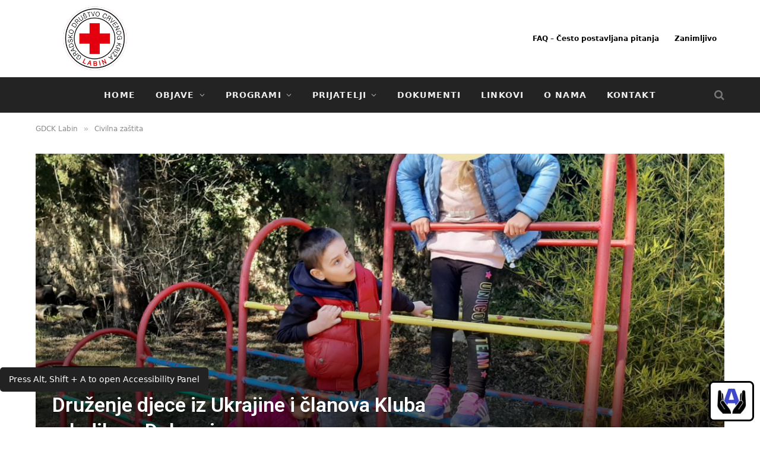

--- FILE ---
content_type: text/html; charset=UTF-8
request_url: https://www.crvenikrizlabin.hr/2022/03/druzenje-djece-iz-ukrajine-i-clanova-kluba-mladih-na-dubrovi/
body_size: 28022
content:

<!DOCTYPE html>
<html lang="hr" class="s-light site-s-light">

<head>

	<meta charset="UTF-8" />
	<meta name="viewport" content="width=device-width, initial-scale=1" />
	<title>Druženje djece iz Ukrajine i članova Kluba mladih na Dubrovi &#8211; Gradsko društvo Crvenog križa Labin</title><link rel="preload" as="font" href="https://www.crvenikrizlabin.hr/wp-content/themes/smart-mag/css/icons/fonts/ts-icons.woff2?v2.2" type="font/woff2" crossorigin="anonymous" />
<meta name='robots' content='max-image-preview:large' />
<link rel='dns-prefetch' href='//fonts.googleapis.com' />
<link rel="alternate" type="application/rss+xml" title="Gradsko društvo Crvenog križa Labin &raquo; Kanal" href="https://www.crvenikrizlabin.hr/feed/" />
<link rel="alternate" type="application/rss+xml" title="Gradsko društvo Crvenog križa Labin &raquo; Kanal komentara" href="https://www.crvenikrizlabin.hr/comments/feed/" />
<link rel="alternate" type="application/rss+xml" title="Gradsko društvo Crvenog križa Labin &raquo; Druženje djece iz Ukrajine i članova Kluba mladih na Dubrovi Kanal komentara" href="https://www.crvenikrizlabin.hr/2022/03/druzenje-djece-iz-ukrajine-i-clanova-kluba-mladih-na-dubrovi/feed/" />
<link rel="alternate" title="oEmbed (JSON)" type="application/json+oembed" href="https://www.crvenikrizlabin.hr/wp-json/oembed/1.0/embed?url=https%3A%2F%2Fwww.crvenikrizlabin.hr%2F2022%2F03%2Fdruzenje-djece-iz-ukrajine-i-clanova-kluba-mladih-na-dubrovi%2F" />
<link rel="alternate" title="oEmbed (XML)" type="text/xml+oembed" href="https://www.crvenikrizlabin.hr/wp-json/oembed/1.0/embed?url=https%3A%2F%2Fwww.crvenikrizlabin.hr%2F2022%2F03%2Fdruzenje-djece-iz-ukrajine-i-clanova-kluba-mladih-na-dubrovi%2F&#038;format=xml" />
<style id='wp-img-auto-sizes-contain-inline-css' type='text/css'>
img:is([sizes=auto i],[sizes^="auto," i]){contain-intrinsic-size:3000px 1500px}
/*# sourceURL=wp-img-auto-sizes-contain-inline-css */
</style>
<style id='wp-emoji-styles-inline-css' type='text/css'>

	img.wp-smiley, img.emoji {
		display: inline !important;
		border: none !important;
		box-shadow: none !important;
		height: 1em !important;
		width: 1em !important;
		margin: 0 0.07em !important;
		vertical-align: -0.1em !important;
		background: none !important;
		padding: 0 !important;
	}
/*# sourceURL=wp-emoji-styles-inline-css */
</style>
<link rel='stylesheet' id='wp-block-library-css' href='https://www.crvenikrizlabin.hr/wp-includes/css/dist/block-library/style.min.css?ver=6.9' type='text/css' media='all' />
<style id='classic-theme-styles-inline-css' type='text/css'>
/*! This file is auto-generated */
.wp-block-button__link{color:#fff;background-color:#32373c;border-radius:9999px;box-shadow:none;text-decoration:none;padding:calc(.667em + 2px) calc(1.333em + 2px);font-size:1.125em}.wp-block-file__button{background:#32373c;color:#fff;text-decoration:none}
/*# sourceURL=/wp-includes/css/classic-themes.min.css */
</style>
<link rel='stylesheet' id='jet-engine-frontend-css' href='https://www.crvenikrizlabin.hr/wp-content/plugins/jet-engine/assets/css/frontend.css?ver=3.8.3' type='text/css' media='all' />
<style id='global-styles-inline-css' type='text/css'>
:root{--wp--preset--aspect-ratio--square: 1;--wp--preset--aspect-ratio--4-3: 4/3;--wp--preset--aspect-ratio--3-4: 3/4;--wp--preset--aspect-ratio--3-2: 3/2;--wp--preset--aspect-ratio--2-3: 2/3;--wp--preset--aspect-ratio--16-9: 16/9;--wp--preset--aspect-ratio--9-16: 9/16;--wp--preset--color--black: #000000;--wp--preset--color--cyan-bluish-gray: #abb8c3;--wp--preset--color--white: #ffffff;--wp--preset--color--pale-pink: #f78da7;--wp--preset--color--vivid-red: #cf2e2e;--wp--preset--color--luminous-vivid-orange: #ff6900;--wp--preset--color--luminous-vivid-amber: #fcb900;--wp--preset--color--light-green-cyan: #7bdcb5;--wp--preset--color--vivid-green-cyan: #00d084;--wp--preset--color--pale-cyan-blue: #8ed1fc;--wp--preset--color--vivid-cyan-blue: #0693e3;--wp--preset--color--vivid-purple: #9b51e0;--wp--preset--gradient--vivid-cyan-blue-to-vivid-purple: linear-gradient(135deg,rgb(6,147,227) 0%,rgb(155,81,224) 100%);--wp--preset--gradient--light-green-cyan-to-vivid-green-cyan: linear-gradient(135deg,rgb(122,220,180) 0%,rgb(0,208,130) 100%);--wp--preset--gradient--luminous-vivid-amber-to-luminous-vivid-orange: linear-gradient(135deg,rgb(252,185,0) 0%,rgb(255,105,0) 100%);--wp--preset--gradient--luminous-vivid-orange-to-vivid-red: linear-gradient(135deg,rgb(255,105,0) 0%,rgb(207,46,46) 100%);--wp--preset--gradient--very-light-gray-to-cyan-bluish-gray: linear-gradient(135deg,rgb(238,238,238) 0%,rgb(169,184,195) 100%);--wp--preset--gradient--cool-to-warm-spectrum: linear-gradient(135deg,rgb(74,234,220) 0%,rgb(151,120,209) 20%,rgb(207,42,186) 40%,rgb(238,44,130) 60%,rgb(251,105,98) 80%,rgb(254,248,76) 100%);--wp--preset--gradient--blush-light-purple: linear-gradient(135deg,rgb(255,206,236) 0%,rgb(152,150,240) 100%);--wp--preset--gradient--blush-bordeaux: linear-gradient(135deg,rgb(254,205,165) 0%,rgb(254,45,45) 50%,rgb(107,0,62) 100%);--wp--preset--gradient--luminous-dusk: linear-gradient(135deg,rgb(255,203,112) 0%,rgb(199,81,192) 50%,rgb(65,88,208) 100%);--wp--preset--gradient--pale-ocean: linear-gradient(135deg,rgb(255,245,203) 0%,rgb(182,227,212) 50%,rgb(51,167,181) 100%);--wp--preset--gradient--electric-grass: linear-gradient(135deg,rgb(202,248,128) 0%,rgb(113,206,126) 100%);--wp--preset--gradient--midnight: linear-gradient(135deg,rgb(2,3,129) 0%,rgb(40,116,252) 100%);--wp--preset--font-size--small: 13px;--wp--preset--font-size--medium: 20px;--wp--preset--font-size--large: 36px;--wp--preset--font-size--x-large: 42px;--wp--preset--spacing--20: 0.44rem;--wp--preset--spacing--30: 0.67rem;--wp--preset--spacing--40: 1rem;--wp--preset--spacing--50: 1.5rem;--wp--preset--spacing--60: 2.25rem;--wp--preset--spacing--70: 3.38rem;--wp--preset--spacing--80: 5.06rem;--wp--preset--shadow--natural: 6px 6px 9px rgba(0, 0, 0, 0.2);--wp--preset--shadow--deep: 12px 12px 50px rgba(0, 0, 0, 0.4);--wp--preset--shadow--sharp: 6px 6px 0px rgba(0, 0, 0, 0.2);--wp--preset--shadow--outlined: 6px 6px 0px -3px rgb(255, 255, 255), 6px 6px rgb(0, 0, 0);--wp--preset--shadow--crisp: 6px 6px 0px rgb(0, 0, 0);}:where(.is-layout-flex){gap: 0.5em;}:where(.is-layout-grid){gap: 0.5em;}body .is-layout-flex{display: flex;}.is-layout-flex{flex-wrap: wrap;align-items: center;}.is-layout-flex > :is(*, div){margin: 0;}body .is-layout-grid{display: grid;}.is-layout-grid > :is(*, div){margin: 0;}:where(.wp-block-columns.is-layout-flex){gap: 2em;}:where(.wp-block-columns.is-layout-grid){gap: 2em;}:where(.wp-block-post-template.is-layout-flex){gap: 1.25em;}:where(.wp-block-post-template.is-layout-grid){gap: 1.25em;}.has-black-color{color: var(--wp--preset--color--black) !important;}.has-cyan-bluish-gray-color{color: var(--wp--preset--color--cyan-bluish-gray) !important;}.has-white-color{color: var(--wp--preset--color--white) !important;}.has-pale-pink-color{color: var(--wp--preset--color--pale-pink) !important;}.has-vivid-red-color{color: var(--wp--preset--color--vivid-red) !important;}.has-luminous-vivid-orange-color{color: var(--wp--preset--color--luminous-vivid-orange) !important;}.has-luminous-vivid-amber-color{color: var(--wp--preset--color--luminous-vivid-amber) !important;}.has-light-green-cyan-color{color: var(--wp--preset--color--light-green-cyan) !important;}.has-vivid-green-cyan-color{color: var(--wp--preset--color--vivid-green-cyan) !important;}.has-pale-cyan-blue-color{color: var(--wp--preset--color--pale-cyan-blue) !important;}.has-vivid-cyan-blue-color{color: var(--wp--preset--color--vivid-cyan-blue) !important;}.has-vivid-purple-color{color: var(--wp--preset--color--vivid-purple) !important;}.has-black-background-color{background-color: var(--wp--preset--color--black) !important;}.has-cyan-bluish-gray-background-color{background-color: var(--wp--preset--color--cyan-bluish-gray) !important;}.has-white-background-color{background-color: var(--wp--preset--color--white) !important;}.has-pale-pink-background-color{background-color: var(--wp--preset--color--pale-pink) !important;}.has-vivid-red-background-color{background-color: var(--wp--preset--color--vivid-red) !important;}.has-luminous-vivid-orange-background-color{background-color: var(--wp--preset--color--luminous-vivid-orange) !important;}.has-luminous-vivid-amber-background-color{background-color: var(--wp--preset--color--luminous-vivid-amber) !important;}.has-light-green-cyan-background-color{background-color: var(--wp--preset--color--light-green-cyan) !important;}.has-vivid-green-cyan-background-color{background-color: var(--wp--preset--color--vivid-green-cyan) !important;}.has-pale-cyan-blue-background-color{background-color: var(--wp--preset--color--pale-cyan-blue) !important;}.has-vivid-cyan-blue-background-color{background-color: var(--wp--preset--color--vivid-cyan-blue) !important;}.has-vivid-purple-background-color{background-color: var(--wp--preset--color--vivid-purple) !important;}.has-black-border-color{border-color: var(--wp--preset--color--black) !important;}.has-cyan-bluish-gray-border-color{border-color: var(--wp--preset--color--cyan-bluish-gray) !important;}.has-white-border-color{border-color: var(--wp--preset--color--white) !important;}.has-pale-pink-border-color{border-color: var(--wp--preset--color--pale-pink) !important;}.has-vivid-red-border-color{border-color: var(--wp--preset--color--vivid-red) !important;}.has-luminous-vivid-orange-border-color{border-color: var(--wp--preset--color--luminous-vivid-orange) !important;}.has-luminous-vivid-amber-border-color{border-color: var(--wp--preset--color--luminous-vivid-amber) !important;}.has-light-green-cyan-border-color{border-color: var(--wp--preset--color--light-green-cyan) !important;}.has-vivid-green-cyan-border-color{border-color: var(--wp--preset--color--vivid-green-cyan) !important;}.has-pale-cyan-blue-border-color{border-color: var(--wp--preset--color--pale-cyan-blue) !important;}.has-vivid-cyan-blue-border-color{border-color: var(--wp--preset--color--vivid-cyan-blue) !important;}.has-vivid-purple-border-color{border-color: var(--wp--preset--color--vivid-purple) !important;}.has-vivid-cyan-blue-to-vivid-purple-gradient-background{background: var(--wp--preset--gradient--vivid-cyan-blue-to-vivid-purple) !important;}.has-light-green-cyan-to-vivid-green-cyan-gradient-background{background: var(--wp--preset--gradient--light-green-cyan-to-vivid-green-cyan) !important;}.has-luminous-vivid-amber-to-luminous-vivid-orange-gradient-background{background: var(--wp--preset--gradient--luminous-vivid-amber-to-luminous-vivid-orange) !important;}.has-luminous-vivid-orange-to-vivid-red-gradient-background{background: var(--wp--preset--gradient--luminous-vivid-orange-to-vivid-red) !important;}.has-very-light-gray-to-cyan-bluish-gray-gradient-background{background: var(--wp--preset--gradient--very-light-gray-to-cyan-bluish-gray) !important;}.has-cool-to-warm-spectrum-gradient-background{background: var(--wp--preset--gradient--cool-to-warm-spectrum) !important;}.has-blush-light-purple-gradient-background{background: var(--wp--preset--gradient--blush-light-purple) !important;}.has-blush-bordeaux-gradient-background{background: var(--wp--preset--gradient--blush-bordeaux) !important;}.has-luminous-dusk-gradient-background{background: var(--wp--preset--gradient--luminous-dusk) !important;}.has-pale-ocean-gradient-background{background: var(--wp--preset--gradient--pale-ocean) !important;}.has-electric-grass-gradient-background{background: var(--wp--preset--gradient--electric-grass) !important;}.has-midnight-gradient-background{background: var(--wp--preset--gradient--midnight) !important;}.has-small-font-size{font-size: var(--wp--preset--font-size--small) !important;}.has-medium-font-size{font-size: var(--wp--preset--font-size--medium) !important;}.has-large-font-size{font-size: var(--wp--preset--font-size--large) !important;}.has-x-large-font-size{font-size: var(--wp--preset--font-size--x-large) !important;}
:where(.wp-block-post-template.is-layout-flex){gap: 1.25em;}:where(.wp-block-post-template.is-layout-grid){gap: 1.25em;}
:where(.wp-block-term-template.is-layout-flex){gap: 1.25em;}:where(.wp-block-term-template.is-layout-grid){gap: 1.25em;}
:where(.wp-block-columns.is-layout-flex){gap: 2em;}:where(.wp-block-columns.is-layout-grid){gap: 2em;}
:root :where(.wp-block-pullquote){font-size: 1.5em;line-height: 1.6;}
/*# sourceURL=global-styles-inline-css */
</style>
<link rel='stylesheet' id='open-dyslexic-css' href='https://www.crvenikrizlabin.hr/wp-content/plugins/accessibility-helper-wr/assets/fonts/open-dyslexic/open-dyslexic.css?ver=1.0' type='text/css' media='all' />
<link rel='stylesheet' id='accessibility-helper-style-css' href='https://www.crvenikrizlabin.hr/wp-content/plugins/accessibility-helper-wr/assets/css/style.css?ver=2.1' type='text/css' media='all' />
<link rel='stylesheet' id='contact-form-7-css' href='https://www.crvenikrizlabin.hr/wp-content/plugins/contact-form-7/includes/css/styles.css?ver=6.1.4' type='text/css' media='all' />
<link rel='stylesheet' id='formcraft-common-css' href='https://www.crvenikrizlabin.hr/wp-content/plugins/formcraft3/dist/formcraft-common.css?ver=3.8' type='text/css' media='all' />
<link rel='stylesheet' id='formcraft-form-css' href='https://www.crvenikrizlabin.hr/wp-content/plugins/formcraft3/dist/form.css?ver=3.8' type='text/css' media='all' />
<link rel='stylesheet' id='jet-menu-public-styles-css' href='https://www.crvenikrizlabin.hr/wp-content/plugins/jet-menu/assets/public/css/public.css?ver=2.4.18' type='text/css' media='all' />
<link rel='stylesheet' id='jet-popup-frontend-css' href='https://www.crvenikrizlabin.hr/wp-content/plugins/jet-popup/assets/css/jet-popup-frontend.css?ver=2.0.20.3' type='text/css' media='all' />
<link rel='stylesheet' id='jet-theme-core-frontend-styles-css' href='https://www.crvenikrizlabin.hr/wp-content/plugins/jet-theme-core/assets/css/frontend.css?ver=2.3.1.1' type='text/css' media='all' />
<link rel='stylesheet' id='smartmag-core-css' href='https://www.crvenikrizlabin.hr/wp-content/themes/smart-mag/style.css?ver=7.1.1' type='text/css' media='all' />
<link crossorigin="anonymous" rel='stylesheet' id='smartmag-fonts-css' href='https://fonts.googleapis.com/css?family=Libre+Franklin%3A400%2C400i%2C500%2C600%7CLato%3A400%2C700%2C900%7CHind%3A400%2C500%2C600&#038;subset=0&#038;display=swap' type='text/css' media='all' />
<link rel='stylesheet' id='magnific-popup-css' href='https://www.crvenikrizlabin.hr/wp-content/themes/smart-mag/css/lightbox.css?ver=7.1.1' type='text/css' media='all' />
<link rel='stylesheet' id='smartmag-icons-css' href='https://www.crvenikrizlabin.hr/wp-content/themes/smart-mag/css/icons/icons.css?ver=7.1.1' type='text/css' media='all' />
<link rel='stylesheet' id='smartmag-skin-css' href='https://www.crvenikrizlabin.hr/wp-content/themes/smart-mag/css/skin-trendy.css?ver=7.1.1' type='text/css' media='all' />
<style id='smartmag-skin-inline-css' type='text/css'>
:root { --c-main: #e31e24;
--c-main-rgb: 227,30,36;
--title-font: "Roboto", system-ui, -apple-system, "Segoe UI", Arial, sans-serif;
--title-size-m: 19px;
--main-width: 1160px; }
.smart-head-main .smart-head-top { --head-h: 130px; }
.s-dark .smart-head-main .smart-head-top,
.smart-head-main .s-dark.smart-head-top { background-color: #ffffff; }
.smart-head-main .smart-head-mid { --head-h: 120px; border-top-width: 0px; }
.smart-head-main .smart-head-bot { background-color: #232323; }
.navigation-small .menu > li > a { font-size: 12px; font-weight: 600; }
.navigation-small { margin-left: calc(-1 * var(--nav-items-space)); }
.s-light .navigation-small { --c-nav: #050505; }
.smart-head-main .spc-social { --c-spc-social: #000000; --spc-social-space: 8px; }
.smart-head-main .auth-link { --c-icons: #ffffff; }
.s-dark .smart-head-main .auth-link,
.smart-head-main .s-dark .auth-link { --c-icons: #000000; }
.main-footer .upper-footer { background-color: #f7f7f7; --c-links: var(--c-main); }
.l-post { --media-radius: 6px; }
.cat-labels .category { font-size: 10px; letter-spacing: 0.1em; background-color: #0a0a0a; border-radius: 3px; }
.block-head-c .heading { font-size: 18px; text-transform: initial; }
.block-head-c { --line-weight: 4px; --border-weight: 2px; --c-border: #152b4b; }
.loop-list .post-title { font-size: 21px; }
.loop-small .post-title { font-size: 15px; font-weight: 500; }
.entry-content { font-size: 16px; }
.category .feat-grid { --grid-gap: 4px; }
@media (min-width: 940px) and (max-width: 1200px) { .navigation-small .menu > li > a { font-size: calc(10px + (12px - 10px) * .7); } }


/*# sourceURL=smartmag-skin-inline-css */
</style>
<link rel='stylesheet' id='smart-mag-child-css' href='https://www.crvenikrizlabin.hr/wp-content/themes/smart-mag-child/style.css?ver=1.0' type='text/css' media='all' />
<link crossorigin="anonymous" rel='stylesheet' id='smartmag-gfonts-custom-css' href='https://fonts.googleapis.com/css?family=Roboto%3A400%2C500%2C600%2C700&#038;display=swap' type='text/css' media='all' />
<link rel='stylesheet' id='jquery-chosen-css' href='https://www.crvenikrizlabin.hr/wp-content/plugins/jet-search/assets/lib/chosen/chosen.min.css?ver=1.8.7' type='text/css' media='all' />
<link rel='stylesheet' id='jet-search-css' href='https://www.crvenikrizlabin.hr/wp-content/plugins/jet-search/assets/css/jet-search.css?ver=3.5.16.1' type='text/css' media='all' />
<link rel='stylesheet' id='moove_gdpr_frontend-css' href='https://www.crvenikrizlabin.hr/wp-content/plugins/gdpr-cookie-compliance/dist/styles/gdpr-main.css?ver=5.0.9' type='text/css' media='all' />
<style id='moove_gdpr_frontend-inline-css' type='text/css'>
#moove_gdpr_cookie_modal,#moove_gdpr_cookie_info_bar,.gdpr_cookie_settings_shortcode_content{font-family:&#039;Nunito&#039;,sans-serif}#moove_gdpr_save_popup_settings_button{background-color:#373737;color:#fff}#moove_gdpr_save_popup_settings_button:hover{background-color:#000}#moove_gdpr_cookie_info_bar .moove-gdpr-info-bar-container .moove-gdpr-info-bar-content a.mgbutton,#moove_gdpr_cookie_info_bar .moove-gdpr-info-bar-container .moove-gdpr-info-bar-content button.mgbutton{background-color:#e31e24}#moove_gdpr_cookie_modal .moove-gdpr-modal-content .moove-gdpr-modal-footer-content .moove-gdpr-button-holder a.mgbutton,#moove_gdpr_cookie_modal .moove-gdpr-modal-content .moove-gdpr-modal-footer-content .moove-gdpr-button-holder button.mgbutton,.gdpr_cookie_settings_shortcode_content .gdpr-shr-button.button-green{background-color:#e31e24;border-color:#e31e24}#moove_gdpr_cookie_modal .moove-gdpr-modal-content .moove-gdpr-modal-footer-content .moove-gdpr-button-holder a.mgbutton:hover,#moove_gdpr_cookie_modal .moove-gdpr-modal-content .moove-gdpr-modal-footer-content .moove-gdpr-button-holder button.mgbutton:hover,.gdpr_cookie_settings_shortcode_content .gdpr-shr-button.button-green:hover{background-color:#fff;color:#e31e24}#moove_gdpr_cookie_modal .moove-gdpr-modal-content .moove-gdpr-modal-close i,#moove_gdpr_cookie_modal .moove-gdpr-modal-content .moove-gdpr-modal-close span.gdpr-icon{background-color:#e31e24;border:1px solid #e31e24}#moove_gdpr_cookie_info_bar span.moove-gdpr-infobar-allow-all.focus-g,#moove_gdpr_cookie_info_bar span.moove-gdpr-infobar-allow-all:focus,#moove_gdpr_cookie_info_bar button.moove-gdpr-infobar-allow-all.focus-g,#moove_gdpr_cookie_info_bar button.moove-gdpr-infobar-allow-all:focus,#moove_gdpr_cookie_info_bar span.moove-gdpr-infobar-reject-btn.focus-g,#moove_gdpr_cookie_info_bar span.moove-gdpr-infobar-reject-btn:focus,#moove_gdpr_cookie_info_bar button.moove-gdpr-infobar-reject-btn.focus-g,#moove_gdpr_cookie_info_bar button.moove-gdpr-infobar-reject-btn:focus,#moove_gdpr_cookie_info_bar span.change-settings-button.focus-g,#moove_gdpr_cookie_info_bar span.change-settings-button:focus,#moove_gdpr_cookie_info_bar button.change-settings-button.focus-g,#moove_gdpr_cookie_info_bar button.change-settings-button:focus{-webkit-box-shadow:0 0 1px 3px #e31e24;-moz-box-shadow:0 0 1px 3px #e31e24;box-shadow:0 0 1px 3px #e31e24}#moove_gdpr_cookie_modal .moove-gdpr-modal-content .moove-gdpr-modal-close i:hover,#moove_gdpr_cookie_modal .moove-gdpr-modal-content .moove-gdpr-modal-close span.gdpr-icon:hover,#moove_gdpr_cookie_info_bar span[data-href]>u.change-settings-button{color:#e31e24}#moove_gdpr_cookie_modal .moove-gdpr-modal-content .moove-gdpr-modal-left-content #moove-gdpr-menu li.menu-item-selected a span.gdpr-icon,#moove_gdpr_cookie_modal .moove-gdpr-modal-content .moove-gdpr-modal-left-content #moove-gdpr-menu li.menu-item-selected button span.gdpr-icon{color:inherit}#moove_gdpr_cookie_modal .moove-gdpr-modal-content .moove-gdpr-modal-left-content #moove-gdpr-menu li a span.gdpr-icon,#moove_gdpr_cookie_modal .moove-gdpr-modal-content .moove-gdpr-modal-left-content #moove-gdpr-menu li button span.gdpr-icon{color:inherit}#moove_gdpr_cookie_modal .gdpr-acc-link{line-height:0;font-size:0;color:transparent;position:absolute}#moove_gdpr_cookie_modal .moove-gdpr-modal-content .moove-gdpr-modal-close:hover i,#moove_gdpr_cookie_modal .moove-gdpr-modal-content .moove-gdpr-modal-left-content #moove-gdpr-menu li a,#moove_gdpr_cookie_modal .moove-gdpr-modal-content .moove-gdpr-modal-left-content #moove-gdpr-menu li button,#moove_gdpr_cookie_modal .moove-gdpr-modal-content .moove-gdpr-modal-left-content #moove-gdpr-menu li button i,#moove_gdpr_cookie_modal .moove-gdpr-modal-content .moove-gdpr-modal-left-content #moove-gdpr-menu li a i,#moove_gdpr_cookie_modal .moove-gdpr-modal-content .moove-gdpr-tab-main .moove-gdpr-tab-main-content a:hover,#moove_gdpr_cookie_info_bar.moove-gdpr-dark-scheme .moove-gdpr-info-bar-container .moove-gdpr-info-bar-content a.mgbutton:hover,#moove_gdpr_cookie_info_bar.moove-gdpr-dark-scheme .moove-gdpr-info-bar-container .moove-gdpr-info-bar-content button.mgbutton:hover,#moove_gdpr_cookie_info_bar.moove-gdpr-dark-scheme .moove-gdpr-info-bar-container .moove-gdpr-info-bar-content a:hover,#moove_gdpr_cookie_info_bar.moove-gdpr-dark-scheme .moove-gdpr-info-bar-container .moove-gdpr-info-bar-content button:hover,#moove_gdpr_cookie_info_bar.moove-gdpr-dark-scheme .moove-gdpr-info-bar-container .moove-gdpr-info-bar-content span.change-settings-button:hover,#moove_gdpr_cookie_info_bar.moove-gdpr-dark-scheme .moove-gdpr-info-bar-container .moove-gdpr-info-bar-content button.change-settings-button:hover,#moove_gdpr_cookie_info_bar.moove-gdpr-dark-scheme .moove-gdpr-info-bar-container .moove-gdpr-info-bar-content u.change-settings-button:hover,#moove_gdpr_cookie_info_bar span[data-href]>u.change-settings-button,#moove_gdpr_cookie_info_bar.moove-gdpr-dark-scheme .moove-gdpr-info-bar-container .moove-gdpr-info-bar-content a.mgbutton.focus-g,#moove_gdpr_cookie_info_bar.moove-gdpr-dark-scheme .moove-gdpr-info-bar-container .moove-gdpr-info-bar-content button.mgbutton.focus-g,#moove_gdpr_cookie_info_bar.moove-gdpr-dark-scheme .moove-gdpr-info-bar-container .moove-gdpr-info-bar-content a.focus-g,#moove_gdpr_cookie_info_bar.moove-gdpr-dark-scheme .moove-gdpr-info-bar-container .moove-gdpr-info-bar-content button.focus-g,#moove_gdpr_cookie_info_bar.moove-gdpr-dark-scheme .moove-gdpr-info-bar-container .moove-gdpr-info-bar-content a.mgbutton:focus,#moove_gdpr_cookie_info_bar.moove-gdpr-dark-scheme .moove-gdpr-info-bar-container .moove-gdpr-info-bar-content button.mgbutton:focus,#moove_gdpr_cookie_info_bar.moove-gdpr-dark-scheme .moove-gdpr-info-bar-container .moove-gdpr-info-bar-content a:focus,#moove_gdpr_cookie_info_bar.moove-gdpr-dark-scheme .moove-gdpr-info-bar-container .moove-gdpr-info-bar-content button:focus,#moove_gdpr_cookie_info_bar.moove-gdpr-dark-scheme .moove-gdpr-info-bar-container .moove-gdpr-info-bar-content span.change-settings-button.focus-g,span.change-settings-button:focus,button.change-settings-button.focus-g,button.change-settings-button:focus,#moove_gdpr_cookie_info_bar.moove-gdpr-dark-scheme .moove-gdpr-info-bar-container .moove-gdpr-info-bar-content u.change-settings-button.focus-g,#moove_gdpr_cookie_info_bar.moove-gdpr-dark-scheme .moove-gdpr-info-bar-container .moove-gdpr-info-bar-content u.change-settings-button:focus{color:#e31e24}#moove_gdpr_cookie_modal .moove-gdpr-branding.focus-g span,#moove_gdpr_cookie_modal .moove-gdpr-modal-content .moove-gdpr-tab-main a.focus-g,#moove_gdpr_cookie_modal .moove-gdpr-modal-content .moove-gdpr-tab-main .gdpr-cd-details-toggle.focus-g{color:#e31e24}#moove_gdpr_cookie_modal.gdpr_lightbox-hide{display:none}
/*# sourceURL=moove_gdpr_frontend-inline-css */
</style>
<script type="text/javascript" src="https://www.crvenikrizlabin.hr/wp-includes/js/jquery/jquery.min.js?ver=3.7.1" id="jquery-core-js"></script>
<script type="text/javascript" src="https://www.crvenikrizlabin.hr/wp-includes/js/jquery/jquery-migrate.min.js?ver=3.4.1" id="jquery-migrate-js"></script>
<script type="text/javascript" src="https://www.crvenikrizlabin.hr/wp-includes/js/imagesloaded.min.js?ver=6.9" id="imagesLoaded-js"></script>
<link rel="https://api.w.org/" href="https://www.crvenikrizlabin.hr/wp-json/" /><link rel="alternate" title="JSON" type="application/json" href="https://www.crvenikrizlabin.hr/wp-json/wp/v2/posts/11454" /><link rel="EditURI" type="application/rsd+xml" title="RSD" href="https://www.crvenikrizlabin.hr/xmlrpc.php?rsd" />
<meta name="generator" content="WordPress 6.9" />
<link rel="canonical" href="https://www.crvenikrizlabin.hr/2022/03/druzenje-djece-iz-ukrajine-i-clanova-kluba-mladih-na-dubrovi/" />
<link rel='shortlink' href='https://www.crvenikrizlabin.hr/?p=11454' />

		<script>
		var BunyadSchemeKey = 'bunyad-scheme';
		(() => {
			const d = document.documentElement;
			const c = d.classList;
			const scheme = localStorage.getItem(BunyadSchemeKey);
			if (scheme) {
				d.dataset.origClass = c;
				scheme === 'dark' ? c.remove('s-light', 'site-s-light') : c.remove('s-dark', 'site-s-dark');
				c.add('site-s-' + scheme, 's-' + scheme);
			}
		})();
		</script>
		<meta name="generator" content="Elementor 3.34.3; features: additional_custom_breakpoints; settings: css_print_method-external, google_font-enabled, font_display-auto">
			<style>
				.e-con.e-parent:nth-of-type(n+4):not(.e-lazyloaded):not(.e-no-lazyload),
				.e-con.e-parent:nth-of-type(n+4):not(.e-lazyloaded):not(.e-no-lazyload) * {
					background-image: none !important;
				}
				@media screen and (max-height: 1024px) {
					.e-con.e-parent:nth-of-type(n+3):not(.e-lazyloaded):not(.e-no-lazyload),
					.e-con.e-parent:nth-of-type(n+3):not(.e-lazyloaded):not(.e-no-lazyload) * {
						background-image: none !important;
					}
				}
				@media screen and (max-height: 640px) {
					.e-con.e-parent:nth-of-type(n+2):not(.e-lazyloaded):not(.e-no-lazyload),
					.e-con.e-parent:nth-of-type(n+2):not(.e-lazyloaded):not(.e-no-lazyload) * {
						background-image: none !important;
					}
				}
			</style>
			<link rel="amphtml" href="https://www.crvenikrizlabin.hr/2022/03/druzenje-djece-iz-ukrajine-i-clanova-kluba-mladih-na-dubrovi/?amp=1"><link rel="icon" href="https://www.crvenikrizlabin.hr/wp-content/uploads/2022/02/cropped-logo-200-32x32.png" sizes="32x32" />
<link rel="icon" href="https://www.crvenikrizlabin.hr/wp-content/uploads/2022/02/cropped-logo-200-192x192.png" sizes="192x192" />
<link rel="apple-touch-icon" href="https://www.crvenikrizlabin.hr/wp-content/uploads/2022/02/cropped-logo-200-180x180.png" />
<meta name="msapplication-TileImage" content="https://www.crvenikrizlabin.hr/wp-content/uploads/2022/02/cropped-logo-200-270x270.png" />


</head>

<body class="wp-singular post-template-default single single-post postid-11454 single-format-standard wp-theme-smart-mag wp-child-theme-smart-mag-child no-sidebar post-layout-cover post-cat-179 has-lb has-lb-sm layout-normal jet-mega-menu-location elementor-default elementor-kit-10473">

<div id="accessibility-page-wrapper">

<div class="main-wrap">

	
<div class="off-canvas-backdrop"></div>
<div class="mobile-menu-container off-canvas s-dark" id="off-canvas">

	<div class="off-canvas-head">
		<a href="#" class="close"><i class="tsi tsi-times"></i></a>

		<div class="ts-logo">
					</div>
	</div>

	<div class="off-canvas-content">

					<ul class="mobile-menu"></ul>
		
		
		
		<div class="spc-social spc-social-b smart-head-social">
		
			
				<a href="https://web.facebook.com/crvenikriz.labin" class="link s-facebook" target="_blank" rel="noopener">
					<i class="icon tsi tsi-facebook"></i>
					<span class="visuallyhidden">Facebook</span>
				</a>
									
			
				<a href="https://twitter.com/crvenikrizlabin" class="link s-twitter" target="_blank" rel="noopener">
					<i class="icon tsi tsi-twitter"></i>
					<span class="visuallyhidden">Twitter</span>
				</a>
									
			
				<a href="https://www.instagram.com/crveni_kriz_labin/" class="link s-instagram" target="_blank" rel="noopener">
					<i class="icon tsi tsi-instagram"></i>
					<span class="visuallyhidden">Instagram</span>
				</a>
									
			
				<a href="https://www.youtube.com/channel/UC2JfsRIGeaf33CJ8umbZRJA/about" class="link s-youtube" target="_blank" rel="noopener">
					<i class="icon tsi tsi-youtube-play"></i>
					<span class="visuallyhidden">YouTube</span>
				</a>
									
			
		</div>

		
	</div>

</div>
<div class="smart-head smart-head-b smart-head-main" id="smart-head" data-sticky="bot" data-sticky-type="fixed">
	
	<div class="smart-head-row smart-head-top s-dark smart-head-row-full">

		<div class="inner wrap">

							
				<div class="items items-left ">
					<a href="https://www.crvenikrizlabin.hr/" title="Gradsko društvo Crvenog križa Labin" rel="home" class="logo-link ts-logo logo-is-image">
		<span>
			
				
					<img src="http://www.crvenikrizlabin.hr/wp-content/uploads/2022/02/logo-200.png" class="logo-image logo-image-dark" alt="Gradsko društvo Crvenog križa Labin" width="200" height="200"/><img src="http://www.crvenikrizlabin.hr/wp-content/uploads/2022/02/logo-200.png" class="logo-image" alt="Gradsko društvo Crvenog križa Labin" width="200" height="200"/>
									 
					</span>
	</a>				</div>

							
				<div class="items items-center empty">
								</div>

							
				<div class="items items-right ">
					<div class="nav-wrap">
		<nav class="navigation navigation-small nav-hov-a">
			<ul id="menu-top-izbornik" class="menu"><li id="menu-item-11063" class="menu-item menu-item-type-post_type menu-item-object-page menu-item-11063"><a href="https://www.crvenikrizlabin.hr/faq/">FAQ – Često postavljana pitanja</a></li>
<li id="menu-item-11072" class="menu-item menu-item-type-post_type menu-item-object-page menu-item-11072"><a href="https://www.crvenikrizlabin.hr/zanimljivo/">Zanimljivo</a></li>
</ul>		</nav>
	</div>
				</div>

						
		</div>
	</div>

	
	<div class="smart-head-row smart-head-bot smart-head-row-3 s-dark has-center-nav smart-head-row-full">

		<div class="inner wrap">

							
				<div class="items items-left empty">
								</div>

							
				<div class="items items-center ">
					<div class="nav-wrap">
		<nav class="navigation navigation-main nav-hov-a">
			<ul id="menu-glavni-izbornik" class="menu"><li id="menu-item-10550" class="menu-item menu-item-type-post_type menu-item-object-page menu-item-home menu-item-10550"><a href="https://www.crvenikrizlabin.hr/">HOME</a></li>
<li id="menu-item-11141" class="menu-item menu-item-type-post_type menu-item-object-page current_page_parent menu-item-has-children menu-item-has-children item-mega-menu menu-item-11141"><a href="https://www.crvenikrizlabin.hr/sve-vijesti/">OBJAVE</a>
<div class="sub-menu mega-menu mega-menu-a wrap">

		
	<div class="column sub-cats">
		
		<ol class="sub-nav">
							
				<li class="menu-item menu-item-type-taxonomy menu-item-object-category menu-cat-178 menu-item-10658"><a href="https://www.crvenikrizlabin.hr/category/prvapomoc/">Prva pomoć</a></li>
				
							
				<li class="menu-item menu-item-type-taxonomy menu-item-object-category menu-cat-1 menu-item-10651"><a href="https://www.crvenikrizlabin.hr/category/novosti/">Novosti</a></li>
				
							
				<li class="menu-item menu-item-type-taxonomy menu-item-object-category menu-cat-177 menu-item-10652"><a href="https://www.crvenikrizlabin.hr/category/ddk/">Dobrovoljno darivanje krvi</a></li>
				
							
				<li class="menu-item menu-item-type-taxonomy menu-item-object-category menu-cat-182 menu-item-10653"><a href="https://www.crvenikrizlabin.hr/category/organizacija/">Razvoj organizacije</a></li>
				
							
				<li class="menu-item menu-item-type-taxonomy menu-item-object-category current-post-ancestor current-menu-parent current-post-parent menu-cat-181 menu-item-10654"><a href="https://www.crvenikrizlabin.hr/category/volonteri/">Rad s mladima i volonterima</a></li>
				
							
				<li class="menu-item menu-item-type-taxonomy menu-item-object-category menu-cat-176 menu-item-10655"><a href="https://www.crvenikrizlabin.hr/category/humanitarno/">Humanitarno-socijalni program</a></li>
				
							
				<li class="menu-item menu-item-type-taxonomy menu-item-object-category menu-cat-180 menu-item-10656"><a href="https://www.crvenikrizlabin.hr/category/prevencija/">Zdravlje, prevencija i sigurnost</a></li>
				
							
				<li class="menu-item menu-item-type-taxonomy menu-item-object-category current-post-ancestor current-menu-parent current-post-parent menu-cat-179 menu-item-10657"><a href="https://www.crvenikrizlabin.hr/category/civilnazastita/">Civilna zaštita</a></li>
				
						
			<li class="menu-item view-all menu-cat-10609"><a href="https://www.crvenikrizlabin.hr/sve-vijesti/">Pogledaj sve</a></li>
		</ol>
	
	</div>
	

		
	
	<section class="column recent-posts" data-columns="4">
					<div class="posts" data-id="178">

						<section class="block-wrap block-grid mb-none" data-id="1">

				
			<div class="block-content">
					
	<div class="loop loop-grid loop-grid-sm grid grid-4 md:grid-2 xs:grid-1">

					
<article class="l-post  grid-sm-post grid-post">

	
			<div class="media">

		
			<a href="https://www.crvenikrizlabin.hr/2024/10/obiljezen-svjetski-dan-ozivljavanja-3/" class="image-link media-ratio ratio-16-9" title="Obilježen Svjetski dan oživljavanja"><span data-bgsrc="https://www.crvenikrizlabin.hr/wp-content/uploads/2024/10/viber_slika_2024-10-16_12-58-03-071-450x338.jpg" class="img bg-cover wp-post-image attachment-bunyad-medium size-bunyad-medium lazyload" data-bgset="https://www.crvenikrizlabin.hr/wp-content/uploads/2024/10/viber_slika_2024-10-16_12-58-03-071-450x338.jpg 450w, https://www.crvenikrizlabin.hr/wp-content/uploads/2024/10/viber_slika_2024-10-16_12-58-03-071-300x225.jpg 300w, https://www.crvenikrizlabin.hr/wp-content/uploads/2024/10/viber_slika_2024-10-16_12-58-03-071-1024x768.jpg 1024w, https://www.crvenikrizlabin.hr/wp-content/uploads/2024/10/viber_slika_2024-10-16_12-58-03-071-768x576.jpg 768w, https://www.crvenikrizlabin.hr/wp-content/uploads/2024/10/viber_slika_2024-10-16_12-58-03-071-1536x1152.jpg 1536w, https://www.crvenikrizlabin.hr/wp-content/uploads/2024/10/viber_slika_2024-10-16_12-58-03-071-1200x900.jpg 1200w, https://www.crvenikrizlabin.hr/wp-content/uploads/2024/10/viber_slika_2024-10-16_12-58-03-071.jpg 1600w" data-sizes="(max-width: 364px) 100vw, 364px" role="img" aria-label="Svjetski dan oživljavanja"></span></a>			
			
			
			
		
		</div>
	

	
		<div class="content">

			<div class="post-meta post-meta-a has-below"><h2 class="is-title post-title"><a href="https://www.crvenikrizlabin.hr/2024/10/obiljezen-svjetski-dan-ozivljavanja-3/">Obilježen Svjetski dan oživljavanja</a></h2><div class="post-meta-items meta-below"><span class="meta-item date"><span class="date-link"><time class="post-date" datetime="2024-10-16T13:21:46+01:00">16.10.2024.</time></span></span></div></div>			
			
			
		</div>

	
</article>					
<article class="l-post  grid-sm-post grid-post">

	
			<div class="media">

		
			<a href="https://www.crvenikrizlabin.hr/2024/09/obiljezen-svjetski-dan-prve-pomoci-7/" class="image-link media-ratio ratio-16-9" title="Obilježen Svjetski dan prve pomoći"><span data-bgsrc="https://www.crvenikrizlabin.hr/wp-content/uploads/2024/09/PXL_20240921_073851630.MP_-450x600.jpg" class="img bg-cover wp-post-image attachment-bunyad-medium size-bunyad-medium lazyload" data-bgset="https://www.crvenikrizlabin.hr/wp-content/uploads/2024/09/PXL_20240921_073851630.MP_-450x600.jpg 450w, https://www.crvenikrizlabin.hr/wp-content/uploads/2024/09/PXL_20240921_073851630.MP_-225x300.jpg 225w, https://www.crvenikrizlabin.hr/wp-content/uploads/2024/09/PXL_20240921_073851630.MP_-768x1024.jpg 768w, https://www.crvenikrizlabin.hr/wp-content/uploads/2024/09/PXL_20240921_073851630.MP_-1152x1536.jpg 1152w, https://www.crvenikrizlabin.hr/wp-content/uploads/2024/09/PXL_20240921_073851630.MP_-1536x2048.jpg 1536w, https://www.crvenikrizlabin.hr/wp-content/uploads/2024/09/PXL_20240921_073851630.MP_-1200x1600.jpg 1200w, https://www.crvenikrizlabin.hr/wp-content/uploads/2024/09/PXL_20240921_073851630.MP_-scaled.jpg 1920w" data-sizes="(max-width: 364px) 100vw, 364px" role="img" aria-label="Svjetski dan PP"></span></a>			
			
			
			
		
		</div>
	

	
		<div class="content">

			<div class="post-meta post-meta-a has-below"><h2 class="is-title post-title"><a href="https://www.crvenikrizlabin.hr/2024/09/obiljezen-svjetski-dan-prve-pomoci-7/">Obilježen Svjetski dan prve pomoći</a></h2><div class="post-meta-items meta-below"><span class="meta-item date"><span class="date-link"><time class="post-date" datetime="2024-09-25T15:00:26+01:00">25.09.2024.</time></span></span></div></div>			
			
			
		</div>

	
</article>					
<article class="l-post  grid-sm-post grid-post">

	
			<div class="media">

		
			<a href="https://www.crvenikrizlabin.hr/2024/09/obnovite-znanje-iz-prve-pomoci-spasite-zivot/" class="image-link media-ratio ratio-16-9" title="Obnovite znanje iz prve pomoći-spasite život!"><span data-bgsrc="https://www.crvenikrizlabin.hr/wp-content/uploads/2024/09/tecaj-2109-450x450.jpg" class="img bg-cover wp-post-image attachment-bunyad-medium size-bunyad-medium lazyload" data-bgset="https://www.crvenikrizlabin.hr/wp-content/uploads/2024/09/tecaj-2109-450x450.jpg 450w, https://www.crvenikrizlabin.hr/wp-content/uploads/2024/09/tecaj-2109-300x300.jpg 300w, https://www.crvenikrizlabin.hr/wp-content/uploads/2024/09/tecaj-2109-768x768.jpg 768w, https://www.crvenikrizlabin.hr/wp-content/uploads/2024/09/tecaj-2109.jpg 1010w" data-sizes="(max-width: 364px) 100vw, 364px"></span></a>			
			
			
			
		
		</div>
	

	
		<div class="content">

			<div class="post-meta post-meta-a has-below"><h2 class="is-title post-title"><a href="https://www.crvenikrizlabin.hr/2024/09/obnovite-znanje-iz-prve-pomoci-spasite-zivot/">Obnovite znanje iz prve pomoći-spasite život!</a></h2><div class="post-meta-items meta-below"><span class="meta-item date"><span class="date-link"><time class="post-date" datetime="2024-09-20T12:40:35+01:00">20.09.2024.</time></span></span></div></div>			
			
			
		</div>

	
</article>					
<article class="l-post  grid-sm-post grid-post">

	
			<div class="media">

		
			<a href="https://www.crvenikrizlabin.hr/2024/09/obiljezavanje-svjetskog-dana-prve-pomoci-2/" class="image-link media-ratio ratio-16-9" title="Obilježavanje Svjetskog dana prve pomoći"><span data-bgsrc="https://www.crvenikrizlabin.hr/wp-content/uploads/2024/09/tecaj-2024-2-450x450.jpg" class="img bg-cover wp-post-image attachment-bunyad-medium size-bunyad-medium lazyload" data-bgset="https://www.crvenikrizlabin.hr/wp-content/uploads/2024/09/tecaj-2024-2-450x450.jpg 450w, https://www.crvenikrizlabin.hr/wp-content/uploads/2024/09/tecaj-2024-2-300x300.jpg 300w, https://www.crvenikrizlabin.hr/wp-content/uploads/2024/09/tecaj-2024-2-768x768.jpg 768w, https://www.crvenikrizlabin.hr/wp-content/uploads/2024/09/tecaj-2024-2.jpg 1010w" data-sizes="(max-width: 364px) 100vw, 364px"></span></a>			
			
			
			
		
		</div>
	

	
		<div class="content">

			<div class="post-meta post-meta-a has-below"><h2 class="is-title post-title"><a href="https://www.crvenikrizlabin.hr/2024/09/obiljezavanje-svjetskog-dana-prve-pomoci-2/">Obilježavanje Svjetskog dana prve pomoći</a></h2><div class="post-meta-items meta-below"><span class="meta-item date"><span class="date-link"><time class="post-date" datetime="2024-09-13T15:15:46+01:00">13.09.2024.</time></span></span></div></div>			
			
			
		</div>

	
</article>		
	</div>

		
			</div>

		</section>
					
			</div> <!-- .posts -->
		
					<div class="posts" data-id="1">

						<section class="block-wrap block-grid mb-none" data-id="2">

				
			<div class="block-content">
					
	<div class="loop loop-grid loop-grid-sm grid grid-4 md:grid-2 xs:grid-1">

					
<article class="l-post  grid-sm-post grid-post">

	
			<div class="media">

		
			<a href="https://www.crvenikrizlabin.hr/2025/12/odrzana-7-sjednica-odbora-gdck-labin-3/" class="image-link media-ratio ratio-16-9" title="Održana 7. sjednica Odbora GDCK Labin"><span data-bgsrc="https://www.crvenikrizlabin.hr/wp-content/uploads/2025/09/Logo-GDCK-labin_page-0001-450x450.jpg" class="img bg-cover wp-post-image attachment-bunyad-medium size-bunyad-medium lazyload" data-bgset="https://www.crvenikrizlabin.hr/wp-content/uploads/2025/09/Logo-GDCK-labin_page-0001-450x450.jpg 450w, https://www.crvenikrizlabin.hr/wp-content/uploads/2025/09/Logo-GDCK-labin_page-0001-300x300.jpg 300w, https://www.crvenikrizlabin.hr/wp-content/uploads/2025/09/Logo-GDCK-labin_page-0001-1024x1024.jpg 1024w, https://www.crvenikrizlabin.hr/wp-content/uploads/2025/09/Logo-GDCK-labin_page-0001-768x768.jpg 768w, https://www.crvenikrizlabin.hr/wp-content/uploads/2025/09/Logo-GDCK-labin_page-0001-1536x1536.jpg 1536w, https://www.crvenikrizlabin.hr/wp-content/uploads/2025/09/Logo-GDCK-labin_page-0001-2048x2048.jpg 2048w, https://www.crvenikrizlabin.hr/wp-content/uploads/2025/09/Logo-GDCK-labin_page-0001-1200x1200.jpg 1200w" data-sizes="(max-width: 364px) 100vw, 364px" role="img" aria-label="Logo"></span></a>			
			
			
			
		
		</div>
	

	
		<div class="content">

			<div class="post-meta post-meta-a has-below"><h2 class="is-title post-title"><a href="https://www.crvenikrizlabin.hr/2025/12/odrzana-7-sjednica-odbora-gdck-labin-3/">Održana 7. sjednica Odbora GDCK Labin</a></h2><div class="post-meta-items meta-below"><span class="meta-item date"><span class="date-link"><time class="post-date" datetime="2025-12-30T17:56:24+01:00">30.12.2025.</time></span></span></div></div>			
			
			
		</div>

	
</article>					
<article class="l-post  grid-sm-post grid-post">

	
			<div class="media">

		
			<a href="https://www.crvenikrizlabin.hr/2025/06/obavijest-upisi-u-ljetni-kamp-prijateljstva/" class="image-link media-ratio ratio-16-9" title="Obavijest: Upisi u Ljetni kamp prijateljstva od ponedjeljka!"><span data-bgsrc="https://www.crvenikrizlabin.hr/wp-content/uploads/2025/06/1-450x450.png" class="img bg-cover wp-post-image attachment-bunyad-medium size-bunyad-medium lazyload" data-bgset="https://www.crvenikrizlabin.hr/wp-content/uploads/2025/06/1-450x450.png 450w, https://www.crvenikrizlabin.hr/wp-content/uploads/2025/06/1-300x300.png 300w, https://www.crvenikrizlabin.hr/wp-content/uploads/2025/06/1-1024x1024.png 1024w, https://www.crvenikrizlabin.hr/wp-content/uploads/2025/06/1-768x768.png 768w, https://www.crvenikrizlabin.hr/wp-content/uploads/2025/06/1.png 1080w" data-sizes="(max-width: 364px) 100vw, 364px"></span></a>			
			
			
			
		
		</div>
	

	
		<div class="content">

			<div class="post-meta post-meta-a has-below"><h2 class="is-title post-title"><a href="https://www.crvenikrizlabin.hr/2025/06/obavijest-upisi-u-ljetni-kamp-prijateljstva/">Obavijest: Upisi u Ljetni kamp prijateljstva od ponedjeljka!</a></h2><div class="post-meta-items meta-below"><span class="meta-item date"><span class="date-link"><time class="post-date" datetime="2025-06-11T13:11:07+01:00">11.06.2025.</time></span></span></div></div>			
			
			
		</div>

	
</article>					
<article class="l-post  grid-sm-post grid-post">

	
			<div class="media">

		
			<a href="https://www.crvenikrizlabin.hr/2025/03/odrzana-vjezba-civilne-zastite-tunarica-hijack-2025-bravo-svim-sluzbama/" class="image-link media-ratio ratio-16-9" title="Održana vježba masovne nesreće &#8220;Tunarica HiJaCK 2025&#8221;: bravo svim službama!"><span data-bgsrc="https://www.crvenikrizlabin.hr/wp-content/uploads/2025/03/IMG-767574dd032b51ceac9a102611ac0ad7-V-450x600.jpg" class="img bg-cover wp-post-image attachment-bunyad-medium size-bunyad-medium lazyload" data-bgset="https://www.crvenikrizlabin.hr/wp-content/uploads/2025/03/IMG-767574dd032b51ceac9a102611ac0ad7-V-450x600.jpg 450w, https://www.crvenikrizlabin.hr/wp-content/uploads/2025/03/IMG-767574dd032b51ceac9a102611ac0ad7-V-225x300.jpg 225w, https://www.crvenikrizlabin.hr/wp-content/uploads/2025/03/IMG-767574dd032b51ceac9a102611ac0ad7-V-768x1024.jpg 768w, https://www.crvenikrizlabin.hr/wp-content/uploads/2025/03/IMG-767574dd032b51ceac9a102611ac0ad7-V-1152x1536.jpg 1152w, https://www.crvenikrizlabin.hr/wp-content/uploads/2025/03/IMG-767574dd032b51ceac9a102611ac0ad7-V.jpg 1200w" data-sizes="(max-width: 364px) 100vw, 364px" role="img" aria-label="HiJaCK"></span></a>			
			
			
			
		
		</div>
	

	
		<div class="content">

			<div class="post-meta post-meta-a has-below"><h2 class="is-title post-title"><a href="https://www.crvenikrizlabin.hr/2025/03/odrzana-vjezba-civilne-zastite-tunarica-hijack-2025-bravo-svim-sluzbama/">Održana vježba masovne nesreće &#8220;Tunarica HiJaCK 2025&#8221;: bravo svim službama!</a></h2><div class="post-meta-items meta-below"><span class="meta-item date"><span class="date-link"><time class="post-date" datetime="2025-03-31T10:20:56+01:00">31.03.2025.</time></span></span></div></div>			
			
			
		</div>

	
</article>					
<article class="l-post  grid-sm-post grid-post">

	
			<div class="media">

		
			<a href="https://www.crvenikrizlabin.hr/2024/05/iskra-osmic-i-paulina-radicanin-laureatkinje-17-literarnog-natjecaja/" class="image-link media-ratio ratio-16-9" title="Iskra Osmić i Paulina Radićanin laureatkinje 17. Literarnog natječaja"><span data-bgsrc="https://www.crvenikrizlabin.hr/wp-content/uploads/2024/05/viber_slika_2024-05-15_13-01-48-885-450x338.jpg" class="img bg-cover wp-post-image attachment-bunyad-medium size-bunyad-medium lazyload" data-bgset="https://www.crvenikrizlabin.hr/wp-content/uploads/2024/05/viber_slika_2024-05-15_13-01-48-885-450x338.jpg 450w, https://www.crvenikrizlabin.hr/wp-content/uploads/2024/05/viber_slika_2024-05-15_13-01-48-885-300x225.jpg 300w, https://www.crvenikrizlabin.hr/wp-content/uploads/2024/05/viber_slika_2024-05-15_13-01-48-885-1024x768.jpg 1024w, https://www.crvenikrizlabin.hr/wp-content/uploads/2024/05/viber_slika_2024-05-15_13-01-48-885-768x576.jpg 768w, https://www.crvenikrizlabin.hr/wp-content/uploads/2024/05/viber_slika_2024-05-15_13-01-48-885-1536x1152.jpg 1536w, https://www.crvenikrizlabin.hr/wp-content/uploads/2024/05/viber_slika_2024-05-15_13-01-48-885-1200x900.jpg 1200w, https://www.crvenikrizlabin.hr/wp-content/uploads/2024/05/viber_slika_2024-05-15_13-01-48-885.jpg 1600w" data-sizes="(max-width: 364px) 100vw, 364px"></span></a>			
			
			
			
		
		</div>
	

	
		<div class="content">

			<div class="post-meta post-meta-a has-below"><h2 class="is-title post-title"><a href="https://www.crvenikrizlabin.hr/2024/05/iskra-osmic-i-paulina-radicanin-laureatkinje-17-literarnog-natjecaja/">Iskra Osmić i Paulina Radićanin laureatkinje 17. Literarnog natječaja</a></h2><div class="post-meta-items meta-below"><span class="meta-item date"><span class="date-link"><time class="post-date" datetime="2024-05-15T12:26:30+01:00">15.05.2024.</time></span></span></div></div>			
			
			
		</div>

	
</article>		
	</div>

		
			</div>

		</section>
					
			</div> <!-- .posts -->
		
					<div class="posts" data-id="177">

						<section class="block-wrap block-grid mb-none" data-id="3">

				
			<div class="block-content">
					
	<div class="loop loop-grid loop-grid-sm grid grid-4 md:grid-2 xs:grid-1">

					
<article class="l-post  grid-sm-post grid-post">

	
			<div class="media">

		
			<a href="https://www.crvenikrizlabin.hr/2026/01/rekordni-odaziv-prvoj-akciji-darivanja-krvi-u-2026-oj-godini/" class="image-link media-ratio ratio-16-9" title="Rekordni odaziv prvoj akciji darivanja krvi u 2026.-oj godini"><span data-bgsrc="https://www.crvenikrizlabin.hr/wp-content/uploads/2026/01/IMG_20260121_150656-450x338.jpg" class="img bg-cover wp-post-image attachment-bunyad-medium size-bunyad-medium lazyload" data-bgset="https://www.crvenikrizlabin.hr/wp-content/uploads/2026/01/IMG_20260121_150656-450x338.jpg 450w, https://www.crvenikrizlabin.hr/wp-content/uploads/2026/01/IMG_20260121_150656-300x225.jpg 300w, https://www.crvenikrizlabin.hr/wp-content/uploads/2026/01/IMG_20260121_150656-1024x768.jpg 1024w, https://www.crvenikrizlabin.hr/wp-content/uploads/2026/01/IMG_20260121_150656-768x576.jpg 768w, https://www.crvenikrizlabin.hr/wp-content/uploads/2026/01/IMG_20260121_150656-1536x1152.jpg 1536w, https://www.crvenikrizlabin.hr/wp-content/uploads/2026/01/IMG_20260121_150656-2048x1536.jpg 2048w, https://www.crvenikrizlabin.hr/wp-content/uploads/2026/01/IMG_20260121_150656-1200x900.jpg 1200w" data-sizes="(max-width: 364px) 100vw, 364px" role="img" aria-label="DDK 210126"></span></a>			
			
			
			
		
		</div>
	

	
		<div class="content">

			<div class="post-meta post-meta-a has-below"><h2 class="is-title post-title"><a href="https://www.crvenikrizlabin.hr/2026/01/rekordni-odaziv-prvoj-akciji-darivanja-krvi-u-2026-oj-godini/">Rekordni odaziv prvoj akciji darivanja krvi u 2026.-oj godini</a></h2><div class="post-meta-items meta-below"><span class="meta-item date"><span class="date-link"><time class="post-date" datetime="2026-01-22T11:50:26+01:00">22.01.2026.</time></span></span></div></div>			
			
			
		</div>

	
</article>					
<article class="l-post  grid-sm-post grid-post">

	
			<div class="media">

		
			<a href="https://www.crvenikrizlabin.hr/2026/01/najava-akcija-darivanja-krvi-u-labinu-22-1/" class="image-link media-ratio ratio-16-9" title="Najava: akcija darivanja krvi u Labinu 22.1."><span data-bgsrc="https://www.crvenikrizlabin.hr/wp-content/uploads/2026/01/DDK-web-260121-450x300.png" class="img bg-cover wp-post-image attachment-bunyad-medium size-bunyad-medium lazyload" data-bgset="https://www.crvenikrizlabin.hr/wp-content/uploads/2026/01/DDK-web-260121-450x300.png 450w, https://www.crvenikrizlabin.hr/wp-content/uploads/2026/01/DDK-web-260121-1024x683.png 1024w, https://www.crvenikrizlabin.hr/wp-content/uploads/2026/01/DDK-web-260121-768x512.png 768w, https://www.crvenikrizlabin.hr/wp-content/uploads/2026/01/DDK-web-260121-1200x800.png 1200w, https://www.crvenikrizlabin.hr/wp-content/uploads/2026/01/DDK-web-260121.png 1536w" data-sizes="(max-width: 364px) 100vw, 364px"></span></a>			
			
			
			
		
		</div>
	

	
		<div class="content">

			<div class="post-meta post-meta-a has-below"><h2 class="is-title post-title"><a href="https://www.crvenikrizlabin.hr/2026/01/najava-akcija-darivanja-krvi-u-labinu-22-1/">Najava: akcija darivanja krvi u Labinu 22.1.</a></h2><div class="post-meta-items meta-below"><span class="meta-item date"><span class="date-link"><time class="post-date" datetime="2026-01-19T07:30:11+01:00">19.01.2026.</time></span></span></div></div>			
			
			
		</div>

	
</article>					
<article class="l-post  grid-sm-post grid-post">

	
			<div class="media">

		
			<a href="https://www.crvenikrizlabin.hr/2025/12/posljednja-akcija-darivanja-krvi-u-2025-godini-94-prikupljene-doze-6-novih-darivatelja-i-novi-godisnji-rekordi/" class="image-link media-ratio ratio-16-9" title="Posljednja akcija darivanja krvi u 2025. godini: 94 prikupljene doze, 6 novih darivatelja i novi godišnji rekordi"><span data-bgsrc="https://www.crvenikrizlabin.hr/wp-content/uploads/2025/12/Dragana-Ahmicevic-c-450x462.jpg" class="img bg-cover wp-post-image attachment-bunyad-medium size-bunyad-medium lazyload" data-bgset="https://www.crvenikrizlabin.hr/wp-content/uploads/2025/12/Dragana-Ahmicevic-c-450x462.jpg 450w, https://www.crvenikrizlabin.hr/wp-content/uploads/2025/12/Dragana-Ahmicevic-c-292x300.jpg 292w, https://www.crvenikrizlabin.hr/wp-content/uploads/2025/12/Dragana-Ahmicevic-c-998x1024.jpg 998w, https://www.crvenikrizlabin.hr/wp-content/uploads/2025/12/Dragana-Ahmicevic-c-768x788.jpg 768w, https://www.crvenikrizlabin.hr/wp-content/uploads/2025/12/Dragana-Ahmicevic-c-1200x1232.jpg 1200w, https://www.crvenikrizlabin.hr/wp-content/uploads/2025/12/Dragana-Ahmicevic-c.jpg 1205w" data-sizes="(max-width: 364px) 100vw, 364px"></span></a>			
			
			
			
		
		</div>
	

	
		<div class="content">

			<div class="post-meta post-meta-a has-below"><h2 class="is-title post-title"><a href="https://www.crvenikrizlabin.hr/2025/12/posljednja-akcija-darivanja-krvi-u-2025-godini-94-prikupljene-doze-6-novih-darivatelja-i-novi-godisnji-rekordi/">Posljednja akcija darivanja krvi u 2025. godini: 94 prikupljene doze, 6 novih darivatelja i novi godišnji rekordi</a></h2><div class="post-meta-items meta-below"><span class="meta-item date"><span class="date-link"><time class="post-date" datetime="2025-12-23T09:52:40+01:00">23.12.2025.</time></span></span></div></div>			
			
			
		</div>

	
</article>					
<article class="l-post  grid-sm-post grid-post">

	
			<div class="media">

		
			<a href="https://www.crvenikrizlabin.hr/2025/12/najava-akcija-darivanja-krvi-u-labinu-22-12/" class="image-link media-ratio ratio-16-9" title="Najava: akcija darivanja krvi u Labinu 22.12."><span data-bgsrc="https://www.crvenikrizlabin.hr/wp-content/uploads/2025/12/DDK-221225-450x300.jpg" class="img bg-cover wp-post-image attachment-bunyad-medium size-bunyad-medium lazyload" data-bgset="https://www.crvenikrizlabin.hr/wp-content/uploads/2025/12/DDK-221225-450x300.jpg 450w, https://www.crvenikrizlabin.hr/wp-content/uploads/2025/12/DDK-221225-1024x683.jpg 1024w, https://www.crvenikrizlabin.hr/wp-content/uploads/2025/12/DDK-221225-768x512.jpg 768w, https://www.crvenikrizlabin.hr/wp-content/uploads/2025/12/DDK-221225-1536x1024.jpg 1536w, https://www.crvenikrizlabin.hr/wp-content/uploads/2025/12/DDK-221225-1200x800.jpg 1200w, https://www.crvenikrizlabin.hr/wp-content/uploads/2025/12/DDK-221225.jpg 1920w" data-sizes="(max-width: 364px) 100vw, 364px"></span></a>			
			
			
			
		
		</div>
	

	
		<div class="content">

			<div class="post-meta post-meta-a has-below"><h2 class="is-title post-title"><a href="https://www.crvenikrizlabin.hr/2025/12/najava-akcija-darivanja-krvi-u-labinu-22-12/">Najava: akcija darivanja krvi u Labinu 22.12.</a></h2><div class="post-meta-items meta-below"><span class="meta-item date"><span class="date-link"><time class="post-date" datetime="2025-12-18T09:02:07+01:00">18.12.2025.</time></span></span></div></div>			
			
			
		</div>

	
</article>		
	</div>

		
			</div>

		</section>
					
			</div> <!-- .posts -->
		
					<div class="posts" data-id="182">

						<section class="block-wrap block-grid mb-none" data-id="4">

				
			<div class="block-content">
					
	<div class="loop loop-grid loop-grid-sm grid grid-4 md:grid-2 xs:grid-1">

					
<article class="l-post  grid-sm-post grid-post">

	
			<div class="media">

		
			<a href="https://www.crvenikrizlabin.hr/2026/01/javni-natjecaj-za-izbor-ravnatelja-ice-gdck-labin/" class="image-link media-ratio ratio-16-9" title="Javni natječaj za izbor ravnatelja/ice GDCK Labin"><span data-bgsrc="https://www.crvenikrizlabin.hr/wp-content/uploads/2025/09/Logo-GDCK-labin_page-0001-450x450.jpg" class="img bg-cover wp-post-image attachment-bunyad-medium size-bunyad-medium lazyload" data-bgset="https://www.crvenikrizlabin.hr/wp-content/uploads/2025/09/Logo-GDCK-labin_page-0001-450x450.jpg 450w, https://www.crvenikrizlabin.hr/wp-content/uploads/2025/09/Logo-GDCK-labin_page-0001-300x300.jpg 300w, https://www.crvenikrizlabin.hr/wp-content/uploads/2025/09/Logo-GDCK-labin_page-0001-1024x1024.jpg 1024w, https://www.crvenikrizlabin.hr/wp-content/uploads/2025/09/Logo-GDCK-labin_page-0001-768x768.jpg 768w, https://www.crvenikrizlabin.hr/wp-content/uploads/2025/09/Logo-GDCK-labin_page-0001-1536x1536.jpg 1536w, https://www.crvenikrizlabin.hr/wp-content/uploads/2025/09/Logo-GDCK-labin_page-0001-2048x2048.jpg 2048w, https://www.crvenikrizlabin.hr/wp-content/uploads/2025/09/Logo-GDCK-labin_page-0001-1200x1200.jpg 1200w" data-sizes="(max-width: 364px) 100vw, 364px" role="img" aria-label="Logo"></span></a>			
			
			
			
		
		</div>
	

	
		<div class="content">

			<div class="post-meta post-meta-a has-below"><h2 class="is-title post-title"><a href="https://www.crvenikrizlabin.hr/2026/01/javni-natjecaj-za-izbor-ravnatelja-ice-gdck-labin/">Javni natječaj za izbor ravnatelja/ice GDCK Labin</a></h2><div class="post-meta-items meta-below"><span class="meta-item date"><span class="date-link"><time class="post-date" datetime="2026-01-23T15:00:24+01:00">23.01.2026.</time></span></span></div></div>			
			
			
		</div>

	
</article>					
<article class="l-post  grid-sm-post grid-post">

	
			<div class="media">

		
			<a href="https://www.crvenikrizlabin.hr/2026/01/odrzana-9-sjednica-odbora-gdck-labin-2/" class="image-link media-ratio ratio-16-9" title="Održana 9. sjednica Odbora GDCK Labin"><span data-bgsrc="https://www.crvenikrizlabin.hr/wp-content/uploads/2025/09/Logo-GDCK-labin_page-0001-450x450.jpg" class="img bg-cover wp-post-image attachment-bunyad-medium size-bunyad-medium lazyload" data-bgset="https://www.crvenikrizlabin.hr/wp-content/uploads/2025/09/Logo-GDCK-labin_page-0001-450x450.jpg 450w, https://www.crvenikrizlabin.hr/wp-content/uploads/2025/09/Logo-GDCK-labin_page-0001-300x300.jpg 300w, https://www.crvenikrizlabin.hr/wp-content/uploads/2025/09/Logo-GDCK-labin_page-0001-1024x1024.jpg 1024w, https://www.crvenikrizlabin.hr/wp-content/uploads/2025/09/Logo-GDCK-labin_page-0001-768x768.jpg 768w, https://www.crvenikrizlabin.hr/wp-content/uploads/2025/09/Logo-GDCK-labin_page-0001-1536x1536.jpg 1536w, https://www.crvenikrizlabin.hr/wp-content/uploads/2025/09/Logo-GDCK-labin_page-0001-2048x2048.jpg 2048w, https://www.crvenikrizlabin.hr/wp-content/uploads/2025/09/Logo-GDCK-labin_page-0001-1200x1200.jpg 1200w" data-sizes="(max-width: 364px) 100vw, 364px" role="img" aria-label="Logo"></span></a>			
			
			
			
		
		</div>
	

	
		<div class="content">

			<div class="post-meta post-meta-a has-below"><h2 class="is-title post-title"><a href="https://www.crvenikrizlabin.hr/2026/01/odrzana-9-sjednica-odbora-gdck-labin-2/">Održana 9. sjednica Odbora GDCK Labin</a></h2><div class="post-meta-items meta-below"><span class="meta-item date"><span class="date-link"><time class="post-date" datetime="2026-01-20T14:16:37+01:00">20.01.2026.</time></span></span></div></div>			
			
			
		</div>

	
</article>					
<article class="l-post  grid-sm-post grid-post">

	
			<div class="media">

		
			<a href="https://www.crvenikrizlabin.hr/2026/01/obavijest-obnova-clanstva-i-uclanjenje-za-2026-godinu/" class="image-link media-ratio ratio-16-9" title="Obavijest: obnova članstva i učlanjenje za 2026. godinu"><span data-bgsrc="https://www.crvenikrizlabin.hr/wp-content/uploads/2026/01/3-450x377.png" class="img bg-cover wp-post-image attachment-bunyad-medium size-bunyad-medium lazyload" data-bgset="https://www.crvenikrizlabin.hr/wp-content/uploads/2026/01/3-450x377.png 450w, https://www.crvenikrizlabin.hr/wp-content/uploads/2026/01/3-300x251.png 300w, https://www.crvenikrizlabin.hr/wp-content/uploads/2026/01/3-768x644.png 768w, https://www.crvenikrizlabin.hr/wp-content/uploads/2026/01/3.png 940w" data-sizes="(max-width: 364px) 100vw, 364px" role="img" aria-label="Učlanjanje 2026 3"></span></a>			
			
			
			
		
		</div>
	

	
		<div class="content">

			<div class="post-meta post-meta-a has-below"><h2 class="is-title post-title"><a href="https://www.crvenikrizlabin.hr/2026/01/obavijest-obnova-clanstva-i-uclanjenje-za-2026-godinu/">Obavijest: obnova članstva i učlanjenje za 2026. godinu</a></h2><div class="post-meta-items meta-below"><span class="meta-item date"><span class="date-link"><time class="post-date" datetime="2026-01-13T07:00:20+01:00">13.01.2026.</time></span></span></div></div>			
			
			
		</div>

	
</article>					
<article class="l-post  grid-sm-post grid-post">

	
			<div class="media">

		
			<a href="https://www.crvenikrizlabin.hr/2026/01/odrzana-8-sjednica-odbora-gdck-labin-3/" class="image-link media-ratio ratio-16-9" title="Održana 8. sjednica Odbora GDCK Labin"><span data-bgsrc="https://www.crvenikrizlabin.hr/wp-content/uploads/2025/09/Logo-GDCK-labin_page-0001-450x450.jpg" class="img bg-cover wp-post-image attachment-bunyad-medium size-bunyad-medium lazyload" data-bgset="https://www.crvenikrizlabin.hr/wp-content/uploads/2025/09/Logo-GDCK-labin_page-0001-450x450.jpg 450w, https://www.crvenikrizlabin.hr/wp-content/uploads/2025/09/Logo-GDCK-labin_page-0001-300x300.jpg 300w, https://www.crvenikrizlabin.hr/wp-content/uploads/2025/09/Logo-GDCK-labin_page-0001-1024x1024.jpg 1024w, https://www.crvenikrizlabin.hr/wp-content/uploads/2025/09/Logo-GDCK-labin_page-0001-768x768.jpg 768w, https://www.crvenikrizlabin.hr/wp-content/uploads/2025/09/Logo-GDCK-labin_page-0001-1536x1536.jpg 1536w, https://www.crvenikrizlabin.hr/wp-content/uploads/2025/09/Logo-GDCK-labin_page-0001-2048x2048.jpg 2048w, https://www.crvenikrizlabin.hr/wp-content/uploads/2025/09/Logo-GDCK-labin_page-0001-1200x1200.jpg 1200w" data-sizes="(max-width: 364px) 100vw, 364px" role="img" aria-label="Logo"></span></a>			
			
			
			
		
		</div>
	

	
		<div class="content">

			<div class="post-meta post-meta-a has-below"><h2 class="is-title post-title"><a href="https://www.crvenikrizlabin.hr/2026/01/odrzana-8-sjednica-odbora-gdck-labin-3/">Održana 8. sjednica Odbora GDCK Labin</a></h2><div class="post-meta-items meta-below"><span class="meta-item date"><span class="date-link"><time class="post-date" datetime="2026-01-09T13:11:52+01:00">09.01.2026.</time></span></span></div></div>			
			
			
		</div>

	
</article>		
	</div>

		
			</div>

		</section>
					
			</div> <!-- .posts -->
		
					<div class="posts" data-id="181">

						<section class="block-wrap block-grid mb-none" data-id="5">

				
			<div class="block-content">
					
	<div class="loop loop-grid loop-grid-sm grid grid-4 md:grid-2 xs:grid-1">

					
<article class="l-post  grid-sm-post grid-post">

	
			<div class="media">

		
			<a href="https://www.crvenikrizlabin.hr/2025/12/mala-iskra-plamen-skriva-mali-volonteri-iz-potpicna/" class="image-link media-ratio ratio-16-9" title="Mala iskra plamen skriva &#8211; mali volonteri iz Potpićna"><span data-bgsrc="https://www.crvenikrizlabin.hr/wp-content/uploads/2025/12/viber_slika_2025-12-08_17-09-03-212-450x338.jpg" class="img bg-cover wp-post-image attachment-bunyad-medium size-bunyad-medium lazyload" data-bgset="https://www.crvenikrizlabin.hr/wp-content/uploads/2025/12/viber_slika_2025-12-08_17-09-03-212-450x338.jpg 450w, https://www.crvenikrizlabin.hr/wp-content/uploads/2025/12/viber_slika_2025-12-08_17-09-03-212-300x225.jpg 300w, https://www.crvenikrizlabin.hr/wp-content/uploads/2025/12/viber_slika_2025-12-08_17-09-03-212-1024x768.jpg 1024w, https://www.crvenikrizlabin.hr/wp-content/uploads/2025/12/viber_slika_2025-12-08_17-09-03-212-768x576.jpg 768w, https://www.crvenikrizlabin.hr/wp-content/uploads/2025/12/viber_slika_2025-12-08_17-09-03-212-1536x1152.jpg 1536w, https://www.crvenikrizlabin.hr/wp-content/uploads/2025/12/viber_slika_2025-12-08_17-09-03-212-1200x900.jpg 1200w, https://www.crvenikrizlabin.hr/wp-content/uploads/2025/12/viber_slika_2025-12-08_17-09-03-212.jpg 1600w" data-sizes="(max-width: 364px) 100vw, 364px"></span></a>			
			
			
			
		
		</div>
	

	
		<div class="content">

			<div class="post-meta post-meta-a has-below"><h2 class="is-title post-title"><a href="https://www.crvenikrizlabin.hr/2025/12/mala-iskra-plamen-skriva-mali-volonteri-iz-potpicna/">Mala iskra plamen skriva &#8211; mali volonteri iz Potpićna</a></h2><div class="post-meta-items meta-below"><span class="meta-item date"><span class="date-link"><time class="post-date" datetime="2025-12-09T22:27:10+01:00">09.12.2025.</time></span></span></div></div>			
			
			
		</div>

	
</article>					
<article class="l-post  grid-sm-post grid-post">

	
			<div class="media">

		
			<a href="https://www.crvenikrizlabin.hr/2025/12/bubamare-i-slonici-u-volonterskoj-akciji/" class="image-link media-ratio ratio-16-9" title="Bubamare i Slonići u volonterskoj akciji"><span data-bgsrc="https://www.crvenikrizlabin.hr/wp-content/uploads/2025/12/IMG_20251205_110340-450x600.jpg" class="img bg-cover wp-post-image attachment-bunyad-medium size-bunyad-medium lazyload" data-bgset="https://www.crvenikrizlabin.hr/wp-content/uploads/2025/12/IMG_20251205_110340-450x600.jpg 450w, https://www.crvenikrizlabin.hr/wp-content/uploads/2025/12/IMG_20251205_110340-225x300.jpg 225w, https://www.crvenikrizlabin.hr/wp-content/uploads/2025/12/IMG_20251205_110340-768x1024.jpg 768w, https://www.crvenikrizlabin.hr/wp-content/uploads/2025/12/IMG_20251205_110340-1152x1536.jpg 1152w, https://www.crvenikrizlabin.hr/wp-content/uploads/2025/12/IMG_20251205_110340-1536x2048.jpg 1536w, https://www.crvenikrizlabin.hr/wp-content/uploads/2025/12/IMG_20251205_110340-1200x1600.jpg 1200w, https://www.crvenikrizlabin.hr/wp-content/uploads/2025/12/IMG_20251205_110340-scaled.jpg 1920w" data-sizes="(max-width: 364px) 100vw, 364px"></span></a>			
			
			
			
		
		</div>
	

	
		<div class="content">

			<div class="post-meta post-meta-a has-below"><h2 class="is-title post-title"><a href="https://www.crvenikrizlabin.hr/2025/12/bubamare-i-slonici-u-volonterskoj-akciji/">Bubamare i Slonići u volonterskoj akciji</a></h2><div class="post-meta-items meta-below"><span class="meta-item date"><span class="date-link"><time class="post-date" datetime="2025-12-08T08:00:22+01:00">08.12.2025.</time></span></span></div></div>			
			
			
		</div>

	
</article>					
<article class="l-post  grid-sm-post grid-post">

	
			<div class="media">

		
			<a href="https://www.crvenikrizlabin.hr/2025/09/odrzan-xxx-ljetni-kamp-prijateljstva-duga-2025/" class="image-link media-ratio ratio-16-9" title="Održan XXX. Ljetni kamp prijateljstva &#8220;Duga 2025&#8221;"><span data-bgsrc="https://www.crvenikrizlabin.hr/wp-content/uploads/2025/09/IMG-748bb115fd7c9e2b30a5e1e14bc5066b-V-450x338.jpg" class="img bg-cover wp-post-image attachment-bunyad-medium size-bunyad-medium lazyload" data-bgset="https://www.crvenikrizlabin.hr/wp-content/uploads/2025/09/IMG-748bb115fd7c9e2b30a5e1e14bc5066b-V-450x338.jpg 450w, https://www.crvenikrizlabin.hr/wp-content/uploads/2025/09/IMG-748bb115fd7c9e2b30a5e1e14bc5066b-V-300x225.jpg 300w, https://www.crvenikrizlabin.hr/wp-content/uploads/2025/09/IMG-748bb115fd7c9e2b30a5e1e14bc5066b-V-1024x768.jpg 1024w, https://www.crvenikrizlabin.hr/wp-content/uploads/2025/09/IMG-748bb115fd7c9e2b30a5e1e14bc5066b-V-768x576.jpg 768w, https://www.crvenikrizlabin.hr/wp-content/uploads/2025/09/IMG-748bb115fd7c9e2b30a5e1e14bc5066b-V-1536x1152.jpg 1536w, https://www.crvenikrizlabin.hr/wp-content/uploads/2025/09/IMG-748bb115fd7c9e2b30a5e1e14bc5066b-V-1200x900.jpg 1200w, https://www.crvenikrizlabin.hr/wp-content/uploads/2025/09/IMG-748bb115fd7c9e2b30a5e1e14bc5066b-V.jpg 1600w" data-sizes="(max-width: 364px) 100vw, 364px" role="img" aria-label="Kamp 2025"></span></a>			
			
			
			
		
		</div>
	

	
		<div class="content">

			<div class="post-meta post-meta-a has-below"><h2 class="is-title post-title"><a href="https://www.crvenikrizlabin.hr/2025/09/odrzan-xxx-ljetni-kamp-prijateljstva-duga-2025/">Održan XXX. Ljetni kamp prijateljstva &#8220;Duga 2025&#8221;</a></h2><div class="post-meta-items meta-below"><span class="meta-item date"><span class="date-link"><time class="post-date" datetime="2025-09-11T13:30:27+01:00">11.09.2025.</time></span></span></div></div>			
			
			
		</div>

	
</article>					
<article class="l-post  grid-sm-post grid-post">

	
			<div class="media">

		
			<a href="https://www.crvenikrizlabin.hr/2025/06/otvoreni-upisi-u-ljetni-kamp-prijateljstva-duga-2025/" class="image-link media-ratio ratio-16-9" title="Otvoreni upisi u Ljetni kamp prijateljstva &#8220;Duga 2025&#8221;"><span data-bgsrc="https://www.crvenikrizlabin.hr/wp-content/uploads/2025/06/1-450x450.png" class="img bg-cover wp-post-image attachment-bunyad-medium size-bunyad-medium lazyload" data-bgset="https://www.crvenikrizlabin.hr/wp-content/uploads/2025/06/1-450x450.png 450w, https://www.crvenikrizlabin.hr/wp-content/uploads/2025/06/1-300x300.png 300w, https://www.crvenikrizlabin.hr/wp-content/uploads/2025/06/1-1024x1024.png 1024w, https://www.crvenikrizlabin.hr/wp-content/uploads/2025/06/1-768x768.png 768w, https://www.crvenikrizlabin.hr/wp-content/uploads/2025/06/1.png 1080w" data-sizes="(max-width: 364px) 100vw, 364px"></span></a>			
			
			
			
		
		</div>
	

	
		<div class="content">

			<div class="post-meta post-meta-a has-below"><h2 class="is-title post-title"><a href="https://www.crvenikrizlabin.hr/2025/06/otvoreni-upisi-u-ljetni-kamp-prijateljstva-duga-2025/">Otvoreni upisi u Ljetni kamp prijateljstva &#8220;Duga 2025&#8221;</a></h2><div class="post-meta-items meta-below"><span class="meta-item date"><span class="date-link"><time class="post-date" datetime="2025-06-16T09:00:46+01:00">16.06.2025.</time></span></span></div></div>			
			
			
		</div>

	
</article>		
	</div>

		
			</div>

		</section>
					
			</div> <!-- .posts -->
		
					<div class="posts" data-id="176">

						<section class="block-wrap block-grid mb-none" data-id="6">

				
			<div class="block-content">
					
	<div class="loop loop-grid loop-grid-sm grid grid-4 md:grid-2 xs:grid-1">

					
<article class="l-post  grid-sm-post grid-post">

	
			<div class="media">

		
			<a href="https://www.crvenikrizlabin.hr/2026/01/sosphere-novi-projekt-za-poboljsanje-pristupa-socijalnim-i-zdravstvenim-uslugama-na-podrucju-labinstine/" class="image-link media-ratio ratio-16-9" title="SOSPHERE &#8211; novi projekt za poboljšanje pristupa socijalnim i zdravstvenim uslugama na području Labinštine"><span data-bgsrc="https://www.crvenikrizlabin.hr/wp-content/uploads/2026/01/Slika1-450x286.png" class="img bg-cover wp-post-image attachment-bunyad-medium size-bunyad-medium lazyload" data-bgset="https://www.crvenikrizlabin.hr/wp-content/uploads/2026/01/Slika1-450x286.png 450w, https://www.crvenikrizlabin.hr/wp-content/uploads/2026/01/Slika1.png 560w" data-sizes="(max-width: 364px) 100vw, 364px"></span></a>			
			
			
			
		
		</div>
	

	
		<div class="content">

			<div class="post-meta post-meta-a has-below"><h2 class="is-title post-title"><a href="https://www.crvenikrizlabin.hr/2026/01/sosphere-novi-projekt-za-poboljsanje-pristupa-socijalnim-i-zdravstvenim-uslugama-na-podrucju-labinstine/">SOSPHERE &#8211; novi projekt za poboljšanje pristupa socijalnim i zdravstvenim uslugama na području Labinštine</a></h2><div class="post-meta-items meta-below"><span class="meta-item date"><span class="date-link"><time class="post-date" datetime="2026-01-26T08:01:39+01:00">26.01.2026.</time></span></span></div></div>			
			
			
		</div>

	
</article>					
<article class="l-post  grid-sm-post grid-post">

	
			<div class="media">

		
			<a href="https://www.crvenikrizlabin.hr/2026/01/program-za-dostojanstven-zivot-ugrijao-korisnike-tri-kucanstava/" class="image-link media-ratio ratio-16-9" title="Program &#8220;Za dostojanstven život&#8221; ugrijao korisnike tri kućanstva s područja Labinštine"><span data-bgsrc="https://www.crvenikrizlabin.hr/wp-content/uploads/2026/01/Za_dostojanstven_zivot-450x245.png" class="img bg-cover wp-post-image attachment-bunyad-medium size-bunyad-medium lazyload" data-bgset="https://www.crvenikrizlabin.hr/wp-content/uploads/2026/01/Za_dostojanstven_zivot-450x245.png 450w, https://www.crvenikrizlabin.hr/wp-content/uploads/2026/01/Za_dostojanstven_zivot-300x164.png 300w, https://www.crvenikrizlabin.hr/wp-content/uploads/2026/01/Za_dostojanstven_zivot-150x82.png 150w, https://www.crvenikrizlabin.hr/wp-content/uploads/2026/01/Za_dostojanstven_zivot.png 495w" data-sizes="(max-width: 364px) 100vw, 364px"></span></a>			
			
			
			
		
		</div>
	

	
		<div class="content">

			<div class="post-meta post-meta-a has-below"><h2 class="is-title post-title"><a href="https://www.crvenikrizlabin.hr/2026/01/program-za-dostojanstven-zivot-ugrijao-korisnike-tri-kucanstava/">Program &#8220;Za dostojanstven život&#8221; ugrijao korisnike tri kućanstva s područja Labinštine</a></h2><div class="post-meta-items meta-below"><span class="meta-item date"><span class="date-link"><time class="post-date" datetime="2026-01-23T09:00:25+01:00">23.01.2026.</time></span></span></div></div>			
			
			
		</div>

	
</article>					
<article class="l-post  grid-sm-post grid-post">

	
			<div class="media">

		
			<a href="https://www.crvenikrizlabin.hr/2025/12/mala-iskra-plamen-skriva-mali-volonteri-iz-potpicna/" class="image-link media-ratio ratio-16-9" title="Mala iskra plamen skriva &#8211; mali volonteri iz Potpićna"><span data-bgsrc="https://www.crvenikrizlabin.hr/wp-content/uploads/2025/12/viber_slika_2025-12-08_17-09-03-212-450x338.jpg" class="img bg-cover wp-post-image attachment-bunyad-medium size-bunyad-medium lazyload" data-bgset="https://www.crvenikrizlabin.hr/wp-content/uploads/2025/12/viber_slika_2025-12-08_17-09-03-212-450x338.jpg 450w, https://www.crvenikrizlabin.hr/wp-content/uploads/2025/12/viber_slika_2025-12-08_17-09-03-212-300x225.jpg 300w, https://www.crvenikrizlabin.hr/wp-content/uploads/2025/12/viber_slika_2025-12-08_17-09-03-212-1024x768.jpg 1024w, https://www.crvenikrizlabin.hr/wp-content/uploads/2025/12/viber_slika_2025-12-08_17-09-03-212-768x576.jpg 768w, https://www.crvenikrizlabin.hr/wp-content/uploads/2025/12/viber_slika_2025-12-08_17-09-03-212-1536x1152.jpg 1536w, https://www.crvenikrizlabin.hr/wp-content/uploads/2025/12/viber_slika_2025-12-08_17-09-03-212-1200x900.jpg 1200w, https://www.crvenikrizlabin.hr/wp-content/uploads/2025/12/viber_slika_2025-12-08_17-09-03-212.jpg 1600w" data-sizes="(max-width: 364px) 100vw, 364px"></span></a>			
			
			
			
		
		</div>
	

	
		<div class="content">

			<div class="post-meta post-meta-a has-below"><h2 class="is-title post-title"><a href="https://www.crvenikrizlabin.hr/2025/12/mala-iskra-plamen-skriva-mali-volonteri-iz-potpicna/">Mala iskra plamen skriva &#8211; mali volonteri iz Potpićna</a></h2><div class="post-meta-items meta-below"><span class="meta-item date"><span class="date-link"><time class="post-date" datetime="2025-12-09T22:27:10+01:00">09.12.2025.</time></span></span></div></div>			
			
			
		</div>

	
</article>					
<article class="l-post  grid-sm-post grid-post">

	
			<div class="media">

		
			<a href="https://www.crvenikrizlabin.hr/2025/12/humanitarnom-akcijom-solidarnost-na-djelu-2025-prikupljeno/" class="image-link media-ratio ratio-16-9" title="Humanitarnom akcijom &#8220;Solidarnost na djelu 2025&#8221; prikupljeno 6.757,29 eura i oko 175 kg hrane i higijenskih potrepština"><span data-bgsrc="https://www.crvenikrizlabin.hr/wp-content/uploads/2025/12/snd25-450x338.png" class="img bg-cover wp-post-image attachment-bunyad-medium size-bunyad-medium lazyload" data-bgset="https://www.crvenikrizlabin.hr/wp-content/uploads/2025/12/snd25-450x338.png 450w, https://www.crvenikrizlabin.hr/wp-content/uploads/2025/12/snd25-300x225.png 300w, https://www.crvenikrizlabin.hr/wp-content/uploads/2025/12/snd25-1024x768.png 1024w, https://www.crvenikrizlabin.hr/wp-content/uploads/2025/12/snd25-768x576.png 768w, https://www.crvenikrizlabin.hr/wp-content/uploads/2025/12/snd25-1200x900.png 1200w, https://www.crvenikrizlabin.hr/wp-content/uploads/2025/12/snd25.png 1536w" data-sizes="(max-width: 364px) 100vw, 364px"></span></a>			
			
			
			
		
		</div>
	

	
		<div class="content">

			<div class="post-meta post-meta-a has-below"><h2 class="is-title post-title"><a href="https://www.crvenikrizlabin.hr/2025/12/humanitarnom-akcijom-solidarnost-na-djelu-2025-prikupljeno/">Humanitarnom akcijom &#8220;Solidarnost na djelu 2025&#8221; prikupljeno 6.757,29 eura i oko 175 kg hrane i higijenskih potrepština</a></h2><div class="post-meta-items meta-below"><span class="meta-item date"><span class="date-link"><time class="post-date" datetime="2025-12-08T08:45:45+01:00">08.12.2025.</time></span></span></div></div>			
			
			
		</div>

	
</article>		
	</div>

		
			</div>

		</section>
					
			</div> <!-- .posts -->
		
					<div class="posts" data-id="180">

						<section class="block-wrap block-grid mb-none" data-id="7">

				
			<div class="block-content">
					
	<div class="loop loop-grid loop-grid-sm grid grid-4 md:grid-2 xs:grid-1">

					
<article class="l-post  grid-sm-post grid-post">

	
			<div class="media">

		
			<a href="https://www.crvenikrizlabin.hr/2025/10/povodom-tjedna-borbe-protiv-tuberkuloze-tradicionalno-darivan-odjel-pulmologije-ob-pula/" class="image-link media-ratio ratio-16-9" title="Povodom Tjedna borbe protiv tuberkuloze tradicionalno darivan Odjel pulmologije OB Pula"><span data-bgsrc="https://www.crvenikrizlabin.hr/wp-content/uploads/2025/10/Tjedan-TBC-2025-450x476.jpg" class="img bg-cover wp-post-image attachment-bunyad-medium size-bunyad-medium lazyload" data-bgset="https://www.crvenikrizlabin.hr/wp-content/uploads/2025/10/Tjedan-TBC-2025-450x476.jpg 450w, https://www.crvenikrizlabin.hr/wp-content/uploads/2025/10/Tjedan-TBC-2025-283x300.jpg 283w, https://www.crvenikrizlabin.hr/wp-content/uploads/2025/10/Tjedan-TBC-2025.jpg 720w" data-sizes="(max-width: 364px) 100vw, 364px"></span></a>			
			
			
			
		
		</div>
	

	
		<div class="content">

			<div class="post-meta post-meta-a has-below"><h2 class="is-title post-title"><a href="https://www.crvenikrizlabin.hr/2025/10/povodom-tjedna-borbe-protiv-tuberkuloze-tradicionalno-darivan-odjel-pulmologije-ob-pula/">Povodom Tjedna borbe protiv tuberkuloze tradicionalno darivan Odjel pulmologije OB Pula</a></h2><div class="post-meta-items meta-below"><span class="meta-item date"><span class="date-link"><time class="post-date" datetime="2025-10-03T17:32:30+01:00">03.10.2025.</time></span></span></div></div>			
			
			
		</div>

	
</article>					
<article class="l-post  grid-sm-post grid-post">

	
			<div class="media">

		
			<a href="https://www.crvenikrizlabin.hr/2025/07/zavrsene-skole-plivanja-93-malisana-dobilo-diplome-plivaca-pocetnika/" class="image-link media-ratio ratio-16-9" title="Završene škole plivanja: 93 mališana dobilo diplome plivača početnika"><span data-bgsrc="https://www.crvenikrizlabin.hr/wp-content/uploads/2025/07/SP-01-02-Rabac-2-450x338.jpg" class="img bg-cover wp-post-image attachment-bunyad-medium size-bunyad-medium lazyload" data-bgset="https://www.crvenikrizlabin.hr/wp-content/uploads/2025/07/SP-01-02-Rabac-2-450x338.jpg 450w, https://www.crvenikrizlabin.hr/wp-content/uploads/2025/07/SP-01-02-Rabac-2-300x225.jpg 300w, https://www.crvenikrizlabin.hr/wp-content/uploads/2025/07/SP-01-02-Rabac-2-1024x768.jpg 1024w, https://www.crvenikrizlabin.hr/wp-content/uploads/2025/07/SP-01-02-Rabac-2-768x576.jpg 768w, https://www.crvenikrizlabin.hr/wp-content/uploads/2025/07/SP-01-02-Rabac-2-1536x1152.jpg 1536w, https://www.crvenikrizlabin.hr/wp-content/uploads/2025/07/SP-01-02-Rabac-2-1200x900.jpg 1200w, https://www.crvenikrizlabin.hr/wp-content/uploads/2025/07/SP-01-02-Rabac-2.jpg 1600w" data-sizes="(max-width: 364px) 100vw, 364px" role="img" aria-label="ŠP2025"></span></a>			
			
			
			
		
		</div>
	

	
		<div class="content">

			<div class="post-meta post-meta-a has-below"><h2 class="is-title post-title"><a href="https://www.crvenikrizlabin.hr/2025/07/zavrsene-skole-plivanja-93-malisana-dobilo-diplome-plivaca-pocetnika/">Završene škole plivanja: 93 mališana dobilo diplome plivača početnika</a></h2><div class="post-meta-items meta-below"><span class="meta-item date"><span class="date-link"><time class="post-date" datetime="2025-07-14T13:13:12+01:00">14.07.2025.</time></span></span></div></div>			
			
			
		</div>

	
</article>					
<article class="l-post  grid-sm-post grid-post">

	
			<div class="media">

		
			<a href="https://www.crvenikrizlabin.hr/2025/06/more-i-priobalje-tunarice-olaksano-za-kontejner-otpada/" class="image-link media-ratio ratio-16-9" title="More i priobalje Tunarice olakšano za kontejner otpada"><span data-bgsrc="https://www.crvenikrizlabin.hr/wp-content/uploads/2025/06/502749353_1444152506941494_4329712382062339127_n-450x273.jpg" class="img bg-cover wp-post-image attachment-bunyad-medium size-bunyad-medium lazyload" data-bgset="https://www.crvenikrizlabin.hr/wp-content/uploads/2025/06/502749353_1444152506941494_4329712382062339127_n-450x273.jpg 450w, https://www.crvenikrizlabin.hr/wp-content/uploads/2025/06/502749353_1444152506941494_4329712382062339127_n-300x182.jpg 300w, https://www.crvenikrizlabin.hr/wp-content/uploads/2025/06/502749353_1444152506941494_4329712382062339127_n-150x91.jpg 150w, https://www.crvenikrizlabin.hr/wp-content/uploads/2025/06/502749353_1444152506941494_4329712382062339127_n.jpg 600w" data-sizes="(max-width: 364px) 100vw, 364px"></span></a>			
			
			
			
		
		</div>
	

	
		<div class="content">

			<div class="post-meta post-meta-a has-below"><h2 class="is-title post-title"><a href="https://www.crvenikrizlabin.hr/2025/06/more-i-priobalje-tunarice-olaksano-za-kontejner-otpada/">More i priobalje Tunarice olakšano za kontejner otpada</a></h2><div class="post-meta-items meta-below"><span class="meta-item date"><span class="date-link"><time class="post-date" datetime="2025-06-05T12:06:02+01:00">05.06.2025.</time></span></span></div></div>			
			
			
		</div>

	
</article>					
<article class="l-post  grid-sm-post grid-post">

	
			<div class="media">

		
			<a href="https://www.crvenikrizlabin.hr/2025/05/odrzana-eko-akcija-ciscenja-mora-i-priobalja-u-ravnima/" class="image-link media-ratio ratio-16-9" title="Održana eko-akcija čišćenja mora i priobalja u Ravnima"><span data-bgsrc="https://www.crvenikrizlabin.hr/wp-content/uploads/2025/06/499677804_1433570234666388_2103447615027249631_n-450x338.jpg" class="img bg-cover wp-post-image attachment-bunyad-medium size-bunyad-medium lazyload" data-bgset="https://www.crvenikrizlabin.hr/wp-content/uploads/2025/06/499677804_1433570234666388_2103447615027249631_n-450x338.jpg 450w, https://www.crvenikrizlabin.hr/wp-content/uploads/2025/06/499677804_1433570234666388_2103447615027249631_n-300x225.jpg 300w, https://www.crvenikrizlabin.hr/wp-content/uploads/2025/06/499677804_1433570234666388_2103447615027249631_n-1024x768.jpg 1024w, https://www.crvenikrizlabin.hr/wp-content/uploads/2025/06/499677804_1433570234666388_2103447615027249631_n-768x576.jpg 768w, https://www.crvenikrizlabin.hr/wp-content/uploads/2025/06/499677804_1433570234666388_2103447615027249631_n-1536x1152.jpg 1536w, https://www.crvenikrizlabin.hr/wp-content/uploads/2025/06/499677804_1433570234666388_2103447615027249631_n-1200x900.jpg 1200w, https://www.crvenikrizlabin.hr/wp-content/uploads/2025/06/499677804_1433570234666388_2103447615027249631_n.jpg 2048w" data-sizes="(max-width: 364px) 100vw, 364px"></span></a>			
			
			
			
		
		</div>
	

	
		<div class="content">

			<div class="post-meta post-meta-a has-below"><h2 class="is-title post-title"><a href="https://www.crvenikrizlabin.hr/2025/05/odrzana-eko-akcija-ciscenja-mora-i-priobalja-u-ravnima/">Održana eko-akcija čišćenja mora i priobalja u Ravnima</a></h2><div class="post-meta-items meta-below"><span class="meta-item date"><span class="date-link"><time class="post-date" datetime="2025-05-21T11:46:10+01:00">21.05.2025.</time></span></span></div></div>			
			
			
		</div>

	
</article>		
	</div>

		
			</div>

		</section>
					
			</div> <!-- .posts -->
		
					<div class="posts" data-id="179">

						<section class="block-wrap block-grid mb-none" data-id="8">

				
			<div class="block-content">
					
	<div class="loop loop-grid loop-grid-sm grid grid-4 md:grid-2 xs:grid-1">

					
<article class="l-post  grid-sm-post grid-post">

	
			<div class="media">

		
			<a href="https://www.crvenikrizlabin.hr/2025/06/na-treningu-za-rad-s-terenskim-kuhinjama-sudjelovale-i-tri-clanice-labinske-oj-interventnog-tima/" class="image-link media-ratio ratio-16-9" title="Na treningu za rad s terenskim kuhinjama sudjelovale i tri članice labinske OJ interventnog tima"><span data-bgsrc="https://www.crvenikrizlabin.hr/wp-content/uploads/2025/06/viber_slika_2025-06-12_14-11-13-062-450x253.jpg" class="img bg-cover wp-post-image attachment-bunyad-medium size-bunyad-medium lazyload" data-bgset="https://www.crvenikrizlabin.hr/wp-content/uploads/2025/06/viber_slika_2025-06-12_14-11-13-062-450x253.jpg 450w, https://www.crvenikrizlabin.hr/wp-content/uploads/2025/06/viber_slika_2025-06-12_14-11-13-062-300x169.jpg 300w, https://www.crvenikrizlabin.hr/wp-content/uploads/2025/06/viber_slika_2025-06-12_14-11-13-062-1024x576.jpg 1024w, https://www.crvenikrizlabin.hr/wp-content/uploads/2025/06/viber_slika_2025-06-12_14-11-13-062-768x432.jpg 768w, https://www.crvenikrizlabin.hr/wp-content/uploads/2025/06/viber_slika_2025-06-12_14-11-13-062-1536x864.jpg 1536w, https://www.crvenikrizlabin.hr/wp-content/uploads/2025/06/viber_slika_2025-06-12_14-11-13-062-150x84.jpg 150w, https://www.crvenikrizlabin.hr/wp-content/uploads/2025/06/viber_slika_2025-06-12_14-11-13-062-1200x675.jpg 1200w, https://www.crvenikrizlabin.hr/wp-content/uploads/2025/06/viber_slika_2025-06-12_14-11-13-062.jpg 1600w" data-sizes="(max-width: 364px) 100vw, 364px"></span></a>			
			
			
			
		
		</div>
	

	
		<div class="content">

			<div class="post-meta post-meta-a has-below"><h2 class="is-title post-title"><a href="https://www.crvenikrizlabin.hr/2025/06/na-treningu-za-rad-s-terenskim-kuhinjama-sudjelovale-i-tri-clanice-labinske-oj-interventnog-tima/">Na treningu za rad s terenskim kuhinjama sudjelovale i tri članice labinske OJ interventnog tima</a></h2><div class="post-meta-items meta-below"><span class="meta-item date"><span class="date-link"><time class="post-date" datetime="2025-06-12T13:57:09+01:00">12.06.2025.</time></span></span></div></div>			
			
			
		</div>

	
</article>					
<article class="l-post  grid-sm-post grid-post">

	
			<div class="media">

		
			<a href="https://www.crvenikrizlabin.hr/2025/03/najava-vjezba-civilne-zastite-tunarica-hijack-2025/" class="image-link media-ratio ratio-16-9" title="Najava: vježba civilne zaštite &#8220;Tunarica HiJaCK 2025&#8221;"><span data-bgsrc="https://www.crvenikrizlabin.hr/wp-content/uploads/2025/03/HiJaCK-drustvene-mreze-450x450.png" class="img bg-cover wp-post-image attachment-bunyad-medium size-bunyad-medium lazyload" data-bgset="https://www.crvenikrizlabin.hr/wp-content/uploads/2025/03/HiJaCK-drustvene-mreze-450x450.png 450w, https://www.crvenikrizlabin.hr/wp-content/uploads/2025/03/HiJaCK-drustvene-mreze-300x300.png 300w, https://www.crvenikrizlabin.hr/wp-content/uploads/2025/03/HiJaCK-drustvene-mreze-1024x1024.png 1024w, https://www.crvenikrizlabin.hr/wp-content/uploads/2025/03/HiJaCK-drustvene-mreze-768x768.png 768w, https://www.crvenikrizlabin.hr/wp-content/uploads/2025/03/HiJaCK-drustvene-mreze.png 1080w" data-sizes="(max-width: 364px) 100vw, 364px"></span></a>			
			
			
			
		
		</div>
	

	
		<div class="content">

			<div class="post-meta post-meta-a has-below"><h2 class="is-title post-title"><a href="https://www.crvenikrizlabin.hr/2025/03/najava-vjezba-civilne-zastite-tunarica-hijack-2025/">Najava: vježba civilne zaštite &#8220;Tunarica HiJaCK 2025&#8221;</a></h2><div class="post-meta-items meta-below"><span class="meta-item date"><span class="date-link"><time class="post-date" datetime="2025-03-26T12:14:11+01:00">26.03.2025.</time></span></span></div></div>			
			
			
		</div>

	
</article>					
<article class="l-post  grid-sm-post grid-post">

	
			<div class="media">

		
			<a href="https://www.crvenikrizlabin.hr/2024/10/clanove-osnovne-jedinice-gradskog-interventnog-tima-na-vjezbi-u-italiji/" class="image-link media-ratio ratio-16-9" title="Članove osnovne jedinice gradskog interventnog tima na vježbi u Italiji"><span data-bgsrc="https://www.crvenikrizlabin.hr/wp-content/uploads/2024/10/IMG-1ae7ab80e29aa80e53703f165571699f-V-450x338.jpg" class="img bg-cover wp-post-image attachment-bunyad-medium size-bunyad-medium lazyload" data-bgset="https://www.crvenikrizlabin.hr/wp-content/uploads/2024/10/IMG-1ae7ab80e29aa80e53703f165571699f-V-450x338.jpg 450w, https://www.crvenikrizlabin.hr/wp-content/uploads/2024/10/IMG-1ae7ab80e29aa80e53703f165571699f-V-300x225.jpg 300w, https://www.crvenikrizlabin.hr/wp-content/uploads/2024/10/IMG-1ae7ab80e29aa80e53703f165571699f-V-1024x768.jpg 1024w, https://www.crvenikrizlabin.hr/wp-content/uploads/2024/10/IMG-1ae7ab80e29aa80e53703f165571699f-V-768x576.jpg 768w, https://www.crvenikrizlabin.hr/wp-content/uploads/2024/10/IMG-1ae7ab80e29aa80e53703f165571699f-V-1536x1152.jpg 1536w, https://www.crvenikrizlabin.hr/wp-content/uploads/2024/10/IMG-1ae7ab80e29aa80e53703f165571699f-V-1200x900.jpg 1200w, https://www.crvenikrizlabin.hr/wp-content/uploads/2024/10/IMG-1ae7ab80e29aa80e53703f165571699f-V.jpg 1600w" data-sizes="(max-width: 364px) 100vw, 364px" role="img" aria-label="Cicero"></span></a>			
			
			
			
		
		</div>
	

	
		<div class="content">

			<div class="post-meta post-meta-a has-below"><h2 class="is-title post-title"><a href="https://www.crvenikrizlabin.hr/2024/10/clanove-osnovne-jedinice-gradskog-interventnog-tima-na-vjezbi-u-italiji/">Članove osnovne jedinice gradskog interventnog tima na vježbi u Italiji</a></h2><div class="post-meta-items meta-below"><span class="meta-item date"><span class="date-link"><time class="post-date" datetime="2024-10-22T08:41:49+01:00">22.10.2024.</time></span></span></div></div>			
			
			
		</div>

	
</article>					
<article class="l-post  grid-sm-post grid-post">

	
			<div class="media">

		
			<a href="https://www.crvenikrizlabin.hr/2024/10/u-subotu-odrzana-pokazna-vjezba-osnovne-jedinice-interventnog-tima-iz/" class="image-link media-ratio ratio-16-9" title="U subotu održana pokazna vježba osnovne jedinice interventnog tima IŽ"><span data-bgsrc="https://www.crvenikrizlabin.hr/wp-content/uploads/2024/10/461720984_854690390181554_1760897586837092134_n-450x338.jpg" class="img bg-cover wp-post-image attachment-bunyad-medium size-bunyad-medium lazyload" data-bgset="https://www.crvenikrizlabin.hr/wp-content/uploads/2024/10/461720984_854690390181554_1760897586837092134_n-450x338.jpg 450w, https://www.crvenikrizlabin.hr/wp-content/uploads/2024/10/461720984_854690390181554_1760897586837092134_n-300x225.jpg 300w, https://www.crvenikrizlabin.hr/wp-content/uploads/2024/10/461720984_854690390181554_1760897586837092134_n.jpg 720w" data-sizes="(max-width: 364px) 100vw, 364px"></span></a>			
			
			
			
		
		</div>
	

	
		<div class="content">

			<div class="post-meta post-meta-a has-below"><h2 class="is-title post-title"><a href="https://www.crvenikrizlabin.hr/2024/10/u-subotu-odrzana-pokazna-vjezba-osnovne-jedinice-interventnog-tima-iz/">U subotu održana pokazna vježba osnovne jedinice interventnog tima IŽ</a></h2><div class="post-meta-items meta-below"><span class="meta-item date"><span class="date-link"><time class="post-date" datetime="2024-10-01T15:59:03+01:00">01.10.2024.</time></span></span></div></div>			
			
			
		</div>

	
</article>		
	</div>

		
			</div>

		</section>
					
			</div> <!-- .posts -->
		
					<div class="posts" data-id="10609">

						<section class="block-wrap block-grid mb-none" data-id="9">

				
			<div class="block-content">
					
	<div class="loop loop-grid loop-grid-sm grid grid-4 md:grid-2 xs:grid-1">

					
<article class="l-post  grid-sm-post grid-post">

	
			<div class="media">

		
			<a href="https://www.crvenikrizlabin.hr/2026/01/sosphere-novi-projekt-za-poboljsanje-pristupa-socijalnim-i-zdravstvenim-uslugama-na-podrucju-labinstine/" class="image-link media-ratio ratio-16-9" title="SOSPHERE &#8211; novi projekt za poboljšanje pristupa socijalnim i zdravstvenim uslugama na području Labinštine"><span data-bgsrc="https://www.crvenikrizlabin.hr/wp-content/uploads/2026/01/Slika1-450x286.png" class="img bg-cover wp-post-image attachment-bunyad-medium size-bunyad-medium lazyload" data-bgset="https://www.crvenikrizlabin.hr/wp-content/uploads/2026/01/Slika1-450x286.png 450w, https://www.crvenikrizlabin.hr/wp-content/uploads/2026/01/Slika1.png 560w" data-sizes="(max-width: 364px) 100vw, 364px"></span></a>			
			
			
			
		
		</div>
	

	
		<div class="content">

			<div class="post-meta post-meta-a has-below"><h2 class="is-title post-title"><a href="https://www.crvenikrizlabin.hr/2026/01/sosphere-novi-projekt-za-poboljsanje-pristupa-socijalnim-i-zdravstvenim-uslugama-na-podrucju-labinstine/">SOSPHERE &#8211; novi projekt za poboljšanje pristupa socijalnim i zdravstvenim uslugama na području Labinštine</a></h2><div class="post-meta-items meta-below"><span class="meta-item date"><span class="date-link"><time class="post-date" datetime="2026-01-26T08:01:39+01:00">26.01.2026.</time></span></span></div></div>			
			
			
		</div>

	
</article>					
<article class="l-post  grid-sm-post grid-post">

	
			<div class="media">

		
			<a href="https://www.crvenikrizlabin.hr/2026/01/javni-natjecaj-za-izbor-ravnatelja-ice-gdck-labin/" class="image-link media-ratio ratio-16-9" title="Javni natječaj za izbor ravnatelja/ice GDCK Labin"><span data-bgsrc="https://www.crvenikrizlabin.hr/wp-content/uploads/2025/09/Logo-GDCK-labin_page-0001-450x450.jpg" class="img bg-cover wp-post-image attachment-bunyad-medium size-bunyad-medium lazyload" data-bgset="https://www.crvenikrizlabin.hr/wp-content/uploads/2025/09/Logo-GDCK-labin_page-0001-450x450.jpg 450w, https://www.crvenikrizlabin.hr/wp-content/uploads/2025/09/Logo-GDCK-labin_page-0001-300x300.jpg 300w, https://www.crvenikrizlabin.hr/wp-content/uploads/2025/09/Logo-GDCK-labin_page-0001-1024x1024.jpg 1024w, https://www.crvenikrizlabin.hr/wp-content/uploads/2025/09/Logo-GDCK-labin_page-0001-768x768.jpg 768w, https://www.crvenikrizlabin.hr/wp-content/uploads/2025/09/Logo-GDCK-labin_page-0001-1536x1536.jpg 1536w, https://www.crvenikrizlabin.hr/wp-content/uploads/2025/09/Logo-GDCK-labin_page-0001-2048x2048.jpg 2048w, https://www.crvenikrizlabin.hr/wp-content/uploads/2025/09/Logo-GDCK-labin_page-0001-1200x1200.jpg 1200w" data-sizes="(max-width: 364px) 100vw, 364px" role="img" aria-label="Logo"></span></a>			
			
			
			
		
		</div>
	

	
		<div class="content">

			<div class="post-meta post-meta-a has-below"><h2 class="is-title post-title"><a href="https://www.crvenikrizlabin.hr/2026/01/javni-natjecaj-za-izbor-ravnatelja-ice-gdck-labin/">Javni natječaj za izbor ravnatelja/ice GDCK Labin</a></h2><div class="post-meta-items meta-below"><span class="meta-item date"><span class="date-link"><time class="post-date" datetime="2026-01-23T15:00:24+01:00">23.01.2026.</time></span></span></div></div>			
			
			
		</div>

	
</article>					
<article class="l-post  grid-sm-post grid-post">

	
			<div class="media">

		
			<a href="https://www.crvenikrizlabin.hr/2026/01/program-za-dostojanstven-zivot-ugrijao-korisnike-tri-kucanstava/" class="image-link media-ratio ratio-16-9" title="Program &#8220;Za dostojanstven život&#8221; ugrijao korisnike tri kućanstva s područja Labinštine"><span data-bgsrc="https://www.crvenikrizlabin.hr/wp-content/uploads/2026/01/Za_dostojanstven_zivot-450x245.png" class="img bg-cover wp-post-image attachment-bunyad-medium size-bunyad-medium lazyload" data-bgset="https://www.crvenikrizlabin.hr/wp-content/uploads/2026/01/Za_dostojanstven_zivot-450x245.png 450w, https://www.crvenikrizlabin.hr/wp-content/uploads/2026/01/Za_dostojanstven_zivot-300x164.png 300w, https://www.crvenikrizlabin.hr/wp-content/uploads/2026/01/Za_dostojanstven_zivot-150x82.png 150w, https://www.crvenikrizlabin.hr/wp-content/uploads/2026/01/Za_dostojanstven_zivot.png 495w" data-sizes="(max-width: 364px) 100vw, 364px"></span></a>			
			
			
			
		
		</div>
	

	
		<div class="content">

			<div class="post-meta post-meta-a has-below"><h2 class="is-title post-title"><a href="https://www.crvenikrizlabin.hr/2026/01/program-za-dostojanstven-zivot-ugrijao-korisnike-tri-kucanstava/">Program &#8220;Za dostojanstven život&#8221; ugrijao korisnike tri kućanstva s područja Labinštine</a></h2><div class="post-meta-items meta-below"><span class="meta-item date"><span class="date-link"><time class="post-date" datetime="2026-01-23T09:00:25+01:00">23.01.2026.</time></span></span></div></div>			
			
			
		</div>

	
</article>					
<article class="l-post  grid-sm-post grid-post">

	
			<div class="media">

		
			<a href="https://www.crvenikrizlabin.hr/2026/01/rekordni-odaziv-prvoj-akciji-darivanja-krvi-u-2026-oj-godini/" class="image-link media-ratio ratio-16-9" title="Rekordni odaziv prvoj akciji darivanja krvi u 2026.-oj godini"><span data-bgsrc="https://www.crvenikrizlabin.hr/wp-content/uploads/2026/01/IMG_20260121_150656-450x338.jpg" class="img bg-cover wp-post-image attachment-bunyad-medium size-bunyad-medium lazyload" data-bgset="https://www.crvenikrizlabin.hr/wp-content/uploads/2026/01/IMG_20260121_150656-450x338.jpg 450w, https://www.crvenikrizlabin.hr/wp-content/uploads/2026/01/IMG_20260121_150656-300x225.jpg 300w, https://www.crvenikrizlabin.hr/wp-content/uploads/2026/01/IMG_20260121_150656-1024x768.jpg 1024w, https://www.crvenikrizlabin.hr/wp-content/uploads/2026/01/IMG_20260121_150656-768x576.jpg 768w, https://www.crvenikrizlabin.hr/wp-content/uploads/2026/01/IMG_20260121_150656-1536x1152.jpg 1536w, https://www.crvenikrizlabin.hr/wp-content/uploads/2026/01/IMG_20260121_150656-2048x1536.jpg 2048w, https://www.crvenikrizlabin.hr/wp-content/uploads/2026/01/IMG_20260121_150656-1200x900.jpg 1200w" data-sizes="(max-width: 364px) 100vw, 364px" role="img" aria-label="DDK 210126"></span></a>			
			
			
			
		
		</div>
	

	
		<div class="content">

			<div class="post-meta post-meta-a has-below"><h2 class="is-title post-title"><a href="https://www.crvenikrizlabin.hr/2026/01/rekordni-odaziv-prvoj-akciji-darivanja-krvi-u-2026-oj-godini/">Rekordni odaziv prvoj akciji darivanja krvi u 2026.-oj godini</a></h2><div class="post-meta-items meta-below"><span class="meta-item date"><span class="date-link"><time class="post-date" datetime="2026-01-22T11:50:26+01:00">22.01.2026.</time></span></span></div></div>			
			
			
		</div>

	
</article>		
	</div>

		
			</div>

		</section>
					
			</div> <!-- .posts -->
		
			</section>

</div></li>
<li id="menu-item-10554" class="menu-item menu-item-type-custom menu-item-object-custom menu-item-has-children menu-item-10554"><a href="#">PROGRAMI</a>
<ul class="sub-menu">
	<li id="menu-item-11016" class="menu-item menu-item-type-post_type menu-item-object-page menu-item-11016"><a href="https://www.crvenikrizlabin.hr/krizne-situacije-sluzba-trazenja/">Priprema i odgovor na krizne situacije i Služba traženja</a></li>
	<li id="menu-item-11007" class="menu-item menu-item-type-post_type menu-item-object-page menu-item-11007"><a href="https://www.crvenikrizlabin.hr/prva-pomoc/">Prva pomoć</a></li>
	<li id="menu-item-10877" class="menu-item menu-item-type-post_type menu-item-object-page menu-item-10877"><a href="https://www.crvenikrizlabin.hr/dobrovoljno-davanje-krvi/">Dobrovoljno davanje krvi</a></li>
	<li id="menu-item-11050" class="menu-item menu-item-type-post_type menu-item-object-page menu-item-11050"><a href="https://www.crvenikrizlabin.hr/humanitarno-socijalni-program/">Humanitarno-socijalni program</a></li>
	<li id="menu-item-10954" class="menu-item menu-item-type-post_type menu-item-object-page menu-item-10954"><a href="https://www.crvenikrizlabin.hr/zdravlje-prevencija-sigurnost/">Zdravlje, sigurnost i očuvanje okoliša</a></li>
	<li id="menu-item-10994" class="menu-item menu-item-type-post_type menu-item-object-page menu-item-10994"><a href="https://www.crvenikrizlabin.hr/maldi-volonteri/">Rad s mladima i volonterima</a></li>
	<li id="menu-item-11031" class="menu-item menu-item-type-post_type menu-item-object-page menu-item-11031"><a href="https://www.crvenikrizlabin.hr/medicinsko-pomagalo-pomoc-obitelji/">Medicinsko pomagalo – pomoć obitelji</a></li>
</ul>
</li>
<li id="menu-item-10553" class="menu-item menu-item-type-custom menu-item-object-custom menu-item-has-children menu-item-10553"><a href="#">PRIJATELJI</a>
<ul class="sub-menu">
	<li id="menu-item-11103" class="menu-item menu-item-type-post_type menu-item-object-page menu-item-11103"><a href="https://www.crvenikrizlabin.hr/clanstvo/">Članovi</a></li>
	<li id="menu-item-11093" class="menu-item menu-item-type-post_type menu-item-object-page menu-item-11093"><a href="https://www.crvenikrizlabin.hr/popis-donatora/">Donatori</a></li>
	<li id="menu-item-11094" class="menu-item menu-item-type-post_type menu-item-object-page menu-item-11094"><a href="https://www.crvenikrizlabin.hr/maldi-volonteri/">Volonteri</a></li>
</ul>
</li>
<li id="menu-item-11328" class="menu-item menu-item-type-post_type menu-item-object-page menu-item-11328"><a href="https://www.crvenikrizlabin.hr/arhiva/">DOKUMENTI</a></li>
<li id="menu-item-11195" class="menu-item menu-item-type-post_type menu-item-object-page menu-item-11195"><a href="https://www.crvenikrizlabin.hr/linkovi-new/">LINKOVI</a></li>
<li id="menu-item-11121" class="menu-item menu-item-type-post_type menu-item-object-page menu-item-11121"><a href="https://www.crvenikrizlabin.hr/o-nama/">O NAMA</a></li>
<li id="menu-item-11179" class="menu-item menu-item-type-post_type menu-item-object-page menu-item-11179"><a href="https://www.crvenikrizlabin.hr/kontakt/">KONTAKT</a></li>
</ul>		</nav>
	</div>
				</div>

							
				<div class="items items-right ">
				

	<a href="#" class="search-icon has-icon-only is-icon" title="Traži">
		<i class="tsi tsi-search"></i>
	</a>

				</div>

						
		</div>
	</div>

	</div>
<div class="smart-head smart-head-a smart-head-mobile" id="smart-head-mobile" data-sticky="mid" data-sticky-type>
	
	<div class="smart-head-row smart-head-mid smart-head-row-3 is-light smart-head-row-full">

		<div class="inner wrap">

							
				<div class="items items-left ">
				
<button class="offcanvas-toggle has-icon" type="button" aria-label="Menu">
	<span class="hamburger-icon hamburger-icon-a">
		<span class="inner"></span>
	</span>
</button>				</div>

							
				<div class="items items-center ">
					<a href="https://www.crvenikrizlabin.hr/" title="Gradsko društvo Crvenog križa Labin" rel="home" class="logo-link ts-logo logo-is-image">
		<span>
			
				
					<img src="http://www.crvenikrizlabin.hr/wp-content/uploads/2022/02/logo-200.png" class="logo-image logo-image-dark" alt="Gradsko društvo Crvenog križa Labin" width="200" height="200"/><img src="http://www.crvenikrizlabin.hr/wp-content/uploads/2022/02/logo-200.png" class="logo-image" alt="Gradsko društvo Crvenog križa Labin" width="200" height="200"/>
									 
					</span>
	</a>				</div>

							
				<div class="items items-right ">
				

	<a href="#" class="search-icon has-icon-only is-icon" title="Traži">
		<i class="tsi tsi-search"></i>
	</a>

				</div>

						
		</div>
	</div>

	</div>
<nav class="breadcrumbs is-full-width breadcrumbs-a" id="breadcrumb"><div class="inner ts-contain "><span><a href="https://www.crvenikrizlabin.hr/"><span>GDCK Labin</span></a></span><span class="delim">&raquo;</span><span><a href="https://www.crvenikrizlabin.hr/category/civilnazastita/"><span>Civilna zaštita</span></a></span></div></nav>
<div class="main ts-contain cf no-sidebar">
	
			
<div class="post-wrap">
	<section class="the-post-header post-cover">
	
			<div class="featured">
					
								
					
						<a href="https://www.crvenikrizlabin.hr/wp-content/uploads/2022/03/20220322_150321-scaled.jpg" class="image-link media-ratio ar-bunyad-main-full" title="Druženje djece iz Ukrajine i članova Kluba mladih na Dubrovi"><img fetchpriority="high" width="1200" height="574" src="[data-uri]" class="attachment-1536x1536 size-1536x1536 lazyload wp-post-image" alt="" sizes="(max-width: 1200px) 100vw, 1200px" title="Druženje djece iz Ukrajine i članova Kluba mladih na Dubrovi" decoding="async" data-srcset="https://www.crvenikrizlabin.hr/wp-content/uploads/2022/03/20220322_150321-1536x1152.jpg 1536w, https://www.crvenikrizlabin.hr/wp-content/uploads/2022/03/20220322_150321-1024x768.jpg 1024w, https://www.crvenikrizlabin.hr/wp-content/uploads/2022/03/20220322_150321-768x576.jpg 768w, https://www.crvenikrizlabin.hr/wp-content/uploads/2022/03/20220322_150321-2048x1536.jpg 2048w, https://www.crvenikrizlabin.hr/wp-content/uploads/2022/03/20220322_150321-1200x900.jpg 1200w" data-src="https://www.crvenikrizlabin.hr/wp-content/uploads/2022/03/20220322_150321-1536x1152.jpg" /></a>
												
										
					<div class="overlay s-dark">	
					<div class="post-meta post-meta-a post-meta-left post-meta-single has-below"><div class="post-meta-items meta-above"><span class="meta-item cat-labels">
						
						<a href="https://www.crvenikrizlabin.hr/category/civilnazastita/" class="category term-color-179" rel="category">Civilna zaštita</a>
					</span>
					</div><h1 class="is-title post-title">Druženje djece iz Ukrajine i članova Kluba mladih na Dubrovi</h1><div class="post-meta-items meta-below"><span class="meta-item has-next-icon date"><time class="post-date" datetime="2022-03-29T13:04:45+01:00">29.03.2022.</time></span><span class="meta-item read-time has-icon"><i class="tsi tsi-clock"></i>1 minuta čitanja</span></div></div>	
					</div>				
					
							</div>
	
	</section>
	
	
	<div class="ts-row">
		<div class="col-8 main-content">
			<div class="the-post s-post-cover the-post-modern">

				<article id="post-11454" class="post-11454 post type-post status-publish format-standard has-post-thumbnail category-civilnazastita category-volonteri">
					
<div class="post-content-wrap">
	
	<div class="post-content cf entry-content content-spacious-full">

		
				
		<p>Slijedom pozitivne reakcije majki te oduševljenja njihove djece, u utorak 22. ožujka mamama smo dali priliku da se podruže u miru, dok su članovi našeg Kluba mladih te volonteri s djecom otišli u park Dubrova.</p>
<p>Dok su mame uživale na suncu u Alter Egu, koji ih je počastio pićem, mališani su uz igru, graničara, lastik, tenis i rekvizite na igralištu kojeg i mi pamtimo kao djeca, uživali u jedinstvenom ambijentu Dubrove. Da radost bude veća, restoran Bukaleta počastio ih je palačinkama i cedevitom.</p>
<p>Na današnji dan pri Službi traženja/Obnavljanju obiteljskih veza pri GDCK Labin evidentirano je 10 obitelji, tj. 28 osoba od kojih je 11 djece i mladih.</p>

				
		
		
		
	</div>
</div>
	
				</article>

				
	
	<div class="post-share-bot">
		<span class="info">Share.</span>
		
		<span class="share-links spc-social-bg">

			
				<a href="https://www.facebook.com/sharer.php?u=https%3A%2F%2Fwww.crvenikrizlabin.hr%2F2022%2F03%2Fdruzenje-djece-iz-ukrajine-i-clanova-kluba-mladih-na-dubrovi%2F" class="service s-facebook tsi tsi-facebook" 
					title="Share on Facebook" target="_blank" rel="noopener">
					<span class="visuallyhidden">Facebook</span>
				</a>
					
			
				<a href="https://twitter.com/intent/tweet?url=https%3A%2F%2Fwww.crvenikrizlabin.hr%2F2022%2F03%2Fdruzenje-djece-iz-ukrajine-i-clanova-kluba-mladih-na-dubrovi%2F&#038;text=Dru%C5%BEenje%20djece%20iz%20Ukrajine%20i%20%C4%8Dlanova%20Kluba%20mladih%20na%20Dubrovi" class="service s-twitter tsi tsi-twitter" 
					title="Share on Twitter" target="_blank" rel="noopener">
					<span class="visuallyhidden">Twitter</span>
				</a>
					
			
				<a href="https://pinterest.com/pin/create/button/?url=https%3A%2F%2Fwww.crvenikrizlabin.hr%2F2022%2F03%2Fdruzenje-djece-iz-ukrajine-i-clanova-kluba-mladih-na-dubrovi%2F&#038;media=https%3A%2F%2Fwww.crvenikrizlabin.hr%2Fwp-content%2Fuploads%2F2022%2F03%2F20220322_150321-scaled.jpg&#038;description=Dru%C5%BEenje%20djece%20iz%20Ukrajine%20i%20%C4%8Dlanova%20Kluba%20mladih%20na%20Dubrovi" class="service s-pinterest tsi tsi-pinterest" 
					title="Share on Pinterest" target="_blank" rel="noopener">
					<span class="visuallyhidden">Pinterest</span>
				</a>
					
			
				<a href="https://www.linkedin.com/shareArticle?mini=true&#038;url=https%3A%2F%2Fwww.crvenikrizlabin.hr%2F2022%2F03%2Fdruzenje-djece-iz-ukrajine-i-clanova-kluba-mladih-na-dubrovi%2F" class="service s-linkedin tsi tsi-linkedin" 
					title="Share on LinkedIn" target="_blank" rel="noopener">
					<span class="visuallyhidden">LinkedIn</span>
				</a>
					
			
				<a href="mailto:?subject=Dru%C5%BEenje%20djece%20iz%20Ukrajine%20i%20%C4%8Dlanova%20Kluba%20mladih%20na%20Dubrovi&#038;body=https%3A%2F%2Fwww.crvenikrizlabin.hr%2F2022%2F03%2Fdruzenje-djece-iz-ukrajine-i-clanova-kluba-mladih-na-dubrovi%2F" class="service s-email tsi tsi-envelope-o" 
					title="Share via Email" target="_blank" rel="noopener">
					<span class="visuallyhidden">Email</span>
				</a>
					
			
				<a href="https://www.reddit.com/submit?url=https%3A%2F%2Fwww.crvenikrizlabin.hr%2F2022%2F03%2Fdruzenje-djece-iz-ukrajine-i-clanova-kluba-mladih-na-dubrovi%2F&#038;title=Dru%C5%BEenje%20djece%20iz%20Ukrajine%20i%20%C4%8Dlanova%20Kluba%20mladih%20na%20Dubrovi" class="service s-reddit tsi tsi-reddit-alien" 
					title="Share on Reddit" target="_blank" rel="noopener">
					<span class="visuallyhidden">Reddit</span>
				</a>
					
			
				<a href="https://t.me/share/url?url=https%3A%2F%2Fwww.crvenikrizlabin.hr%2F2022%2F03%2Fdruzenje-djece-iz-ukrajine-i-clanova-kluba-mladih-na-dubrovi%2F&#038;title=Dru%C5%BEenje%20djece%20iz%20Ukrajine%20i%20%C4%8Dlanova%20Kluba%20mladih%20na%20Dubrovi" class="service s-telegram tsi tsi-telegram" 
					title="Share on Telegram" target="_blank" rel="noopener">
					<span class="visuallyhidden">Telegram</span>
				</a>
					
			
				<a href="https://wa.me/?text=Dru%C5%BEenje%20djece%20iz%20Ukrajine%20i%20%C4%8Dlanova%20Kluba%20mladih%20na%20Dubrovi%20https%3A%2F%2Fwww.crvenikrizlabin.hr%2F2022%2F03%2Fdruzenje-djece-iz-ukrajine-i-clanova-kluba-mladih-na-dubrovi%2F" class="service s-whatsapp tsi tsi-whatsapp" 
					title="Share on WhatsApp" target="_blank" rel="noopener">
					<span class="visuallyhidden">WhatsApp</span>
				</a>
					
			
		</span>
	</div>
	



	<section class="related-posts">
							
							
				<div class="block-head block-head-ac block-head-f is-left">

					<h4 class="heading">Vezane <span class="color">vijesti</span></h4>					
									</div>
				
			
				<section class="block-wrap block-grid mb-none" data-id="10">

				
			<div class="block-content">
					
	<div class="loop loop-grid loop-grid-sm grid grid-3 md:grid-2 xs:grid-1">

					
<article class="l-post  grid-sm-post grid-post">

	
			<div class="media">

		
			<a href="https://www.crvenikrizlabin.hr/2025/12/mala-iskra-plamen-skriva-mali-volonteri-iz-potpicna/" class="image-link media-ratio ratio-16-9" title="Mala iskra plamen skriva &#8211; mali volonteri iz Potpićna"><span data-bgsrc="https://www.crvenikrizlabin.hr/wp-content/uploads/2025/12/viber_slika_2025-12-08_17-09-03-212-450x338.jpg" class="img bg-cover wp-post-image attachment-bunyad-medium size-bunyad-medium lazyload" data-bgset="https://www.crvenikrizlabin.hr/wp-content/uploads/2025/12/viber_slika_2025-12-08_17-09-03-212-450x338.jpg 450w, https://www.crvenikrizlabin.hr/wp-content/uploads/2025/12/viber_slika_2025-12-08_17-09-03-212-300x225.jpg 300w, https://www.crvenikrizlabin.hr/wp-content/uploads/2025/12/viber_slika_2025-12-08_17-09-03-212-1024x768.jpg 1024w, https://www.crvenikrizlabin.hr/wp-content/uploads/2025/12/viber_slika_2025-12-08_17-09-03-212-768x576.jpg 768w, https://www.crvenikrizlabin.hr/wp-content/uploads/2025/12/viber_slika_2025-12-08_17-09-03-212-1536x1152.jpg 1536w, https://www.crvenikrizlabin.hr/wp-content/uploads/2025/12/viber_slika_2025-12-08_17-09-03-212-1200x900.jpg 1200w, https://www.crvenikrizlabin.hr/wp-content/uploads/2025/12/viber_slika_2025-12-08_17-09-03-212.jpg 1600w" data-sizes="(max-width: 364px) 100vw, 364px"></span></a>			
			
			
			
		
		</div>
	

	
		<div class="content">

			<div class="post-meta post-meta-a has-below"><h2 class="is-title post-title"><a href="https://www.crvenikrizlabin.hr/2025/12/mala-iskra-plamen-skriva-mali-volonteri-iz-potpicna/">Mala iskra plamen skriva &#8211; mali volonteri iz Potpićna</a></h2><div class="post-meta-items meta-below"><span class="meta-item date"><span class="date-link"><time class="post-date" datetime="2025-12-09T22:27:10+01:00">09.12.2025.</time></span></span></div></div>			
			
			
		</div>

	
</article>					
<article class="l-post  grid-sm-post grid-post">

	
			<div class="media">

		
			<a href="https://www.crvenikrizlabin.hr/2025/12/bubamare-i-slonici-u-volonterskoj-akciji/" class="image-link media-ratio ratio-16-9" title="Bubamare i Slonići u volonterskoj akciji"><span data-bgsrc="https://www.crvenikrizlabin.hr/wp-content/uploads/2025/12/IMG_20251205_110340-450x600.jpg" class="img bg-cover wp-post-image attachment-bunyad-medium size-bunyad-medium lazyload" data-bgset="https://www.crvenikrizlabin.hr/wp-content/uploads/2025/12/IMG_20251205_110340-450x600.jpg 450w, https://www.crvenikrizlabin.hr/wp-content/uploads/2025/12/IMG_20251205_110340-225x300.jpg 225w, https://www.crvenikrizlabin.hr/wp-content/uploads/2025/12/IMG_20251205_110340-768x1024.jpg 768w, https://www.crvenikrizlabin.hr/wp-content/uploads/2025/12/IMG_20251205_110340-1152x1536.jpg 1152w, https://www.crvenikrizlabin.hr/wp-content/uploads/2025/12/IMG_20251205_110340-1536x2048.jpg 1536w, https://www.crvenikrizlabin.hr/wp-content/uploads/2025/12/IMG_20251205_110340-1200x1600.jpg 1200w, https://www.crvenikrizlabin.hr/wp-content/uploads/2025/12/IMG_20251205_110340-scaled.jpg 1920w" data-sizes="(max-width: 364px) 100vw, 364px"></span></a>			
			
			
			
		
		</div>
	

	
		<div class="content">

			<div class="post-meta post-meta-a has-below"><h2 class="is-title post-title"><a href="https://www.crvenikrizlabin.hr/2025/12/bubamare-i-slonici-u-volonterskoj-akciji/">Bubamare i Slonići u volonterskoj akciji</a></h2><div class="post-meta-items meta-below"><span class="meta-item date"><span class="date-link"><time class="post-date" datetime="2025-12-08T08:00:22+01:00">08.12.2025.</time></span></span></div></div>			
			
			
		</div>

	
</article>					
<article class="l-post  grid-sm-post grid-post">

	
			<div class="media">

		
			<a href="https://www.crvenikrizlabin.hr/2025/09/odrzan-xxx-ljetni-kamp-prijateljstva-duga-2025/" class="image-link media-ratio ratio-16-9" title="Održan XXX. Ljetni kamp prijateljstva &#8220;Duga 2025&#8221;"><span data-bgsrc="https://www.crvenikrizlabin.hr/wp-content/uploads/2025/09/IMG-748bb115fd7c9e2b30a5e1e14bc5066b-V-450x338.jpg" class="img bg-cover wp-post-image attachment-bunyad-medium size-bunyad-medium lazyload" data-bgset="https://www.crvenikrizlabin.hr/wp-content/uploads/2025/09/IMG-748bb115fd7c9e2b30a5e1e14bc5066b-V-450x338.jpg 450w, https://www.crvenikrizlabin.hr/wp-content/uploads/2025/09/IMG-748bb115fd7c9e2b30a5e1e14bc5066b-V-300x225.jpg 300w, https://www.crvenikrizlabin.hr/wp-content/uploads/2025/09/IMG-748bb115fd7c9e2b30a5e1e14bc5066b-V-1024x768.jpg 1024w, https://www.crvenikrizlabin.hr/wp-content/uploads/2025/09/IMG-748bb115fd7c9e2b30a5e1e14bc5066b-V-768x576.jpg 768w, https://www.crvenikrizlabin.hr/wp-content/uploads/2025/09/IMG-748bb115fd7c9e2b30a5e1e14bc5066b-V-1536x1152.jpg 1536w, https://www.crvenikrizlabin.hr/wp-content/uploads/2025/09/IMG-748bb115fd7c9e2b30a5e1e14bc5066b-V-1200x900.jpg 1200w, https://www.crvenikrizlabin.hr/wp-content/uploads/2025/09/IMG-748bb115fd7c9e2b30a5e1e14bc5066b-V.jpg 1600w" data-sizes="(max-width: 364px) 100vw, 364px" role="img" aria-label="Kamp 2025"></span></a>			
			
			
			
		
		</div>
	

	
		<div class="content">

			<div class="post-meta post-meta-a has-below"><h2 class="is-title post-title"><a href="https://www.crvenikrizlabin.hr/2025/09/odrzan-xxx-ljetni-kamp-prijateljstva-duga-2025/">Održan XXX. Ljetni kamp prijateljstva &#8220;Duga 2025&#8221;</a></h2><div class="post-meta-items meta-below"><span class="meta-item date"><span class="date-link"><time class="post-date" datetime="2025-09-11T13:30:27+01:00">11.09.2025.</time></span></span></div></div>			
			
			
		</div>

	
</article>		
	</div>

		
			</div>

		</section>
		
	</section>					
				<div class="comments">
					
	

	

	<div id="comments" class="comments-area ">

			<p class="nocomments">Comments are closed.</p>
		
	
	
	</div><!-- #comments -->
				</div>

			</div>
		</div>

			</div>
</div> <!-- .post-wrap -->
	</div>


	
			<footer class="main-footer cols-gap-lg footer-bold">

						<div class="upper-footer bold-footer-upper">
			<div class="ts-contain wrap">
				<div class="widgets row cf">
					
		<div class="widget col-4 ts-block-widget smartmag-widget-posts-small">		
		<div class="block">
					<section class="block-wrap block-posts-small block-sc mb-none" data-id="11">

			<div class="widget-title block-head block-head-ac block-head block-head-ac block-head-c is-left has-style"><h5 class="heading">Posljednje objave</h5></div>	
			<div class="block-content">
				
	<div class="loop loop-small loop-small-a loop-sep loop-small-sep grid grid-1 md:grid-1 sm:grid-1 xs:grid-1">

					
<article class="l-post  small-a-post m-pos-left small-post">

	
			<div class="media">

		
			<a href="https://www.crvenikrizlabin.hr/2026/01/sosphere-novi-projekt-za-poboljsanje-pristupa-socijalnim-i-zdravstvenim-uslugama-na-podrucju-labinstine/" class="image-link media-ratio ar-bunyad-thumb" title="SOSPHERE &#8211; novi projekt za poboljšanje pristupa socijalnim i zdravstvenim uslugama na području Labinštine"><span data-bgsrc="https://www.crvenikrizlabin.hr/wp-content/uploads/2026/01/Slika1-300x191.png" class="img bg-cover wp-post-image attachment-medium size-medium lazyload" data-bgset="https://www.crvenikrizlabin.hr/wp-content/uploads/2026/01/Slika1-300x191.png 300w, https://www.crvenikrizlabin.hr/wp-content/uploads/2026/01/Slika1-150x95.png 150w, https://www.crvenikrizlabin.hr/wp-content/uploads/2026/01/Slika1-450x286.png 450w, https://www.crvenikrizlabin.hr/wp-content/uploads/2026/01/Slika1.png 560w" data-sizes="(max-width: 106px) 100vw, 106px"></span></a>			
			
			
			
		
		</div>
	

	
		<div class="content">

			<div class="post-meta post-meta-a post-meta-left has-below"><h4 class="is-title post-title"><a href="https://www.crvenikrizlabin.hr/2026/01/sosphere-novi-projekt-za-poboljsanje-pristupa-socijalnim-i-zdravstvenim-uslugama-na-podrucju-labinstine/">SOSPHERE &#8211; novi projekt za poboljšanje pristupa socijalnim i zdravstvenim uslugama na području Labinštine</a></h4><div class="post-meta-items meta-below"><span class="meta-item date"><span class="date-link"><time class="post-date" datetime="2026-01-26T08:01:39+01:00">26.01.2026.</time></span></span></div></div>			
			
			
		</div>

	
</article>	
					
<article class="l-post  small-a-post m-pos-left small-post">

	
			<div class="media">

		
			<a href="https://www.crvenikrizlabin.hr/2026/01/javni-natjecaj-za-izbor-ravnatelja-ice-gdck-labin/" class="image-link media-ratio ar-bunyad-thumb" title="Javni natječaj za izbor ravnatelja/ice GDCK Labin"><span data-bgsrc="https://www.crvenikrizlabin.hr/wp-content/uploads/2025/09/Logo-GDCK-labin_page-0001-300x300.jpg" class="img bg-cover wp-post-image attachment-medium size-medium lazyload" data-bgset="https://www.crvenikrizlabin.hr/wp-content/uploads/2025/09/Logo-GDCK-labin_page-0001-300x300.jpg 300w, https://www.crvenikrizlabin.hr/wp-content/uploads/2025/09/Logo-GDCK-labin_page-0001-1024x1024.jpg 1024w, https://www.crvenikrizlabin.hr/wp-content/uploads/2025/09/Logo-GDCK-labin_page-0001-150x150.jpg 150w, https://www.crvenikrizlabin.hr/wp-content/uploads/2025/09/Logo-GDCK-labin_page-0001-768x768.jpg 768w, https://www.crvenikrizlabin.hr/wp-content/uploads/2025/09/Logo-GDCK-labin_page-0001-1536x1536.jpg 1536w, https://www.crvenikrizlabin.hr/wp-content/uploads/2025/09/Logo-GDCK-labin_page-0001-2048x2048.jpg 2048w, https://www.crvenikrizlabin.hr/wp-content/uploads/2025/09/Logo-GDCK-labin_page-0001-450x450.jpg 450w, https://www.crvenikrizlabin.hr/wp-content/uploads/2025/09/Logo-GDCK-labin_page-0001-1200x1200.jpg 1200w" data-sizes="(max-width: 106px) 100vw, 106px" role="img" aria-label="Logo"></span></a>			
			
			
			
		
		</div>
	

	
		<div class="content">

			<div class="post-meta post-meta-a post-meta-left has-below"><h4 class="is-title post-title"><a href="https://www.crvenikrizlabin.hr/2026/01/javni-natjecaj-za-izbor-ravnatelja-ice-gdck-labin/">Javni natječaj za izbor ravnatelja/ice GDCK Labin</a></h4><div class="post-meta-items meta-below"><span class="meta-item date"><span class="date-link"><time class="post-date" datetime="2026-01-23T15:00:24+01:00">23.01.2026.</time></span></span></div></div>			
			
			
		</div>

	
</article>	
					
<article class="l-post  small-a-post m-pos-left small-post">

	
			<div class="media">

		
			<a href="https://www.crvenikrizlabin.hr/2026/01/program-za-dostojanstven-zivot-ugrijao-korisnike-tri-kucanstava/" class="image-link media-ratio ar-bunyad-thumb" title="Program &#8220;Za dostojanstven život&#8221; ugrijao korisnike tri kućanstva s područja Labinštine"><span data-bgsrc="https://www.crvenikrizlabin.hr/wp-content/uploads/2026/01/Za_dostojanstven_zivot-300x164.png" class="img bg-cover wp-post-image attachment-medium size-medium lazyload" data-bgset="https://www.crvenikrizlabin.hr/wp-content/uploads/2026/01/Za_dostojanstven_zivot-300x164.png 300w, https://www.crvenikrizlabin.hr/wp-content/uploads/2026/01/Za_dostojanstven_zivot-150x82.png 150w, https://www.crvenikrizlabin.hr/wp-content/uploads/2026/01/Za_dostojanstven_zivot-450x245.png 450w, https://www.crvenikrizlabin.hr/wp-content/uploads/2026/01/Za_dostojanstven_zivot.png 495w" data-sizes="(max-width: 106px) 100vw, 106px"></span></a>			
			
			
			
		
		</div>
	

	
		<div class="content">

			<div class="post-meta post-meta-a post-meta-left has-below"><h4 class="is-title post-title"><a href="https://www.crvenikrizlabin.hr/2026/01/program-za-dostojanstven-zivot-ugrijao-korisnike-tri-kucanstava/">Program &#8220;Za dostojanstven život&#8221; ugrijao korisnike tri kućanstva s područja Labinštine</a></h4><div class="post-meta-items meta-below"><span class="meta-item date"><span class="date-link"><time class="post-date" datetime="2026-01-23T09:00:25+01:00">23.01.2026.</time></span></span></div></div>			
			
			
		</div>

	
</article>	
		
	</div>

					</div>

		</section>
				</div>

		</div><div class="widget col-4 widget_categories"><div class="widget-title block-head block-head-ac block-head block-head-ac block-head-c is-left has-style"><h5 class="heading">Kategorije objava</h5></div>
			<ul>
					<li class="cat-item cat-item-179"><a href="https://www.crvenikrizlabin.hr/category/civilnazastita/">Civilna zaštita</a> (27)
</li>
	<li class="cat-item cat-item-177"><a href="https://www.crvenikrizlabin.hr/category/ddk/">Dobrovoljno darivanje krvi</a> (165)
</li>
	<li class="cat-item cat-item-176"><a href="https://www.crvenikrizlabin.hr/category/humanitarno/">Humanitarno-socijalni program</a> (68)
</li>
	<li class="cat-item cat-item-1"><a href="https://www.crvenikrizlabin.hr/category/novosti/">Novosti</a> (961)
</li>
	<li class="cat-item cat-item-178"><a href="https://www.crvenikrizlabin.hr/category/prvapomoc/">Prva pomoć</a> (20)
</li>
	<li class="cat-item cat-item-181"><a href="https://www.crvenikrizlabin.hr/category/volonteri/">Rad s mladima i volonterima</a> (72)
</li>
	<li class="cat-item cat-item-182"><a href="https://www.crvenikrizlabin.hr/category/organizacija/">Razvoj organizacije</a> (72)
</li>
	<li class="cat-item cat-item-180"><a href="https://www.crvenikrizlabin.hr/category/prevencija/">Zdravlje, prevencija i sigurnost</a> (55)
</li>
			</ul>

			</div>
		<div class="widget col-4 widget-about">		
					
			<div class="widget-title block-head block-head-ac block-head block-head-ac block-head-c is-left has-style"><h5 class="heading">Gradsko društvo Crvenog križa Labin</h5></div>			
			
		<div class="inner widget-about-centered">
		
							<div class="image-logo">
					<img src="http://www.crvenikrizlabin.hr/wp-content/uploads/2022/02/logo-200.png" width="200" height="200" alt="Gradsko društvo Crvenog križa Labin" />
				</div>
						
						
			<div class="base-text about-text"><p>Katuri 17<br />
52220 Labin</p>
<p>Telefon/fax: 052-855-585<br />
Mobitel: 098-923-7618<br />
e-mail: gdcklabin@gmail.com</p>
</div>

			
		</div>

		</div>		
						</div>
			</div>
		</div>
		
	
			<div class="lower-footer bold-footer-lower">
			<div class="ts-contain inner">

				

				
		<div class="spc-social spc-social-b ">
		
			
				<a href="https://web.facebook.com/crvenikriz.labin" class="link s-facebook" target="_blank" rel="noopener">
					<i class="icon tsi tsi-facebook"></i>
					<span class="visuallyhidden">Facebook</span>
				</a>
									
			
				<a href="https://twitter.com/crvenikrizlabin" class="link s-twitter" target="_blank" rel="noopener">
					<i class="icon tsi tsi-twitter"></i>
					<span class="visuallyhidden">Twitter</span>
				</a>
									
			
				<a href="https://www.instagram.com/crveni_kriz_labin/" class="link s-instagram" target="_blank" rel="noopener">
					<i class="icon tsi tsi-instagram"></i>
					<span class="visuallyhidden">Instagram</span>
				</a>
									
			
				<a href="https://www.youtube.com/channel/UC2JfsRIGeaf33CJ8umbZRJA/about" class="link s-youtube" target="_blank" rel="noopener">
					<i class="icon tsi tsi-youtube-play"></i>
					<span class="visuallyhidden">YouTube</span>
				</a>
									
			
		</div>

		
				
				<div class="copyright">
					&copy; 2022. Gradsko društvo Crvenog križa Labin | Izradio <a href="https://piktogram42.hr">Piktogram 42</a>.				</div>
			</div>
		</div>		
			</footer>
		
	
</div><!-- .main-wrap -->



	<div class="search-modal-wrap" data-scheme="dark">
		<div class="search-modal-box" role="dialog" aria-modal="true">

			<form method="get" class="search-form" action="https://www.crvenikrizlabin.hr/">
				<input type="search" class="search-field live-search-query" name="s" placeholder="Traži..." value="" required />

				<button type="submit" class="search-submit visuallyhidden">Submit</button>

				<p class="message">
					Upišite pojam gore i stisnite <em>Enter</em> za pretraživanje. Za povratak stisnite <em>Esc</em>				</p>
						
			</form>

		</div>
	</div>


<script type='text/javascript'>
/* <![CDATA[ */
var hasJetBlogPlaylist = 0;
/* ]]> */
</script>
<script type="speculationrules">
{"prefetch":[{"source":"document","where":{"and":[{"href_matches":"/*"},{"not":{"href_matches":["/wp-*.php","/wp-admin/*","/wp-content/uploads/*","/wp-content/*","/wp-content/plugins/*","/wp-content/themes/smart-mag-child/*","/wp-content/themes/smart-mag/*","/*\\?(.+)"]}},{"not":{"selector_matches":"a[rel~=\"nofollow\"]"}},{"not":{"selector_matches":".no-prefetch, .no-prefetch a"}}]},"eagerness":"conservative"}]}
</script>
	<!--copyscapeskip-->
	<aside id="moove_gdpr_cookie_info_bar" class="moove-gdpr-info-bar-hidden moove-gdpr-align-center moove-gdpr-light-scheme gdpr_infobar_postion_bottom" aria-label="GDPR Cookie Banner" style="display: none;">
	<div class="moove-gdpr-info-bar-container">
		<div class="moove-gdpr-info-bar-content">
		
<div class="moove-gdpr-cookie-notice">
  <p>Ova web stranica koristi "kolačiće" /cookies/ kako bi vam poboljšala iskustvo korištenja.</p>
<p>O "kolačičima" možete saznati više ili ih posve isključiti u <button  aria-haspopup="true" data-href="#moove_gdpr_cookie_modal" class="change-settings-button">postavkama</button>.</p>
				<button class="moove-gdpr-infobar-close-btn gdpr-content-close-btn" aria-label="Close GDPR Cookie Banner">
					<span class="gdpr-sr-only">Close GDPR Cookie Banner</span>
					<i class="moovegdpr-arrow-close"></i>
				</button>
			</div>
<!--  .moove-gdpr-cookie-notice -->
		
<div class="moove-gdpr-button-holder">
			<button class="mgbutton moove-gdpr-infobar-allow-all gdpr-fbo-0" aria-label="PRIHVAĆAM" >PRIHVAĆAM</button>
						<button class="mgbutton moove-gdpr-infobar-reject-btn gdpr-fbo-1 "  aria-label="ODBIJAM">ODBIJAM</button>
							<button class="mgbutton moove-gdpr-infobar-settings-btn change-settings-button gdpr-fbo-2" aria-haspopup="true" data-href="#moove_gdpr_cookie_modal"  aria-label="POSTAVKE">POSTAVKE</button>
							<button class="moove-gdpr-infobar-close-btn gdpr-fbo-3" aria-label="Close GDPR Cookie Banner" >
					<span class="gdpr-sr-only">Close GDPR Cookie Banner</span>
					<i class="moovegdpr-arrow-close"></i>
				</button>
			</div>
<!--  .button-container -->
		</div>
		<!-- moove-gdpr-info-bar-content -->
	</div>
	<!-- moove-gdpr-info-bar-container -->
	</aside>
	<!-- #moove_gdpr_cookie_info_bar -->
	<!--/copyscapeskip-->
<script type="application/ld+json">{"@context":"http:\/\/schema.org","@type":"Article","headline":"Dru\u017eenje djece iz Ukrajine i \u010dlanova Kluba mladih na Dubrovi","url":"https:\/\/www.crvenikrizlabin.hr\/2022\/03\/druzenje-djece-iz-ukrajine-i-clanova-kluba-mladih-na-dubrovi\/","image":{"@type":"ImageObject","url":"https:\/\/www.crvenikrizlabin.hr\/wp-content\/uploads\/2022\/03\/20220322_150321-scaled.jpg","width":2560,"height":1920},"datePublished":"2022-03-29T13:04:45+01:00","dateModified":"2022-03-29T13:04:45+01:00","author":{"@type":"Person","name":"cklabin"},"publisher":{"@type":"Organization","name":"Gradsko dru\u0161tvo Crvenog kri\u017ea Labin","sameAs":"https:\/\/www.crvenikrizlabin.hr","logo":{"@type":"ImageObject","url":"http:\/\/www.crvenikrizlabin.hr\/wp-content\/uploads\/2022\/02\/logo-200.png"}},"mainEntityOfPage":{"@type":"WebPage","@id":"https:\/\/www.crvenikrizlabin.hr\/2022\/03\/druzenje-djece-iz-ukrajine-i-clanova-kluba-mladih-na-dubrovi\/"}}</script>
					<script type="text/x-template" id="mobile-menu-item-template"><li
	:id="'jet-mobile-menu-item-'+itemDataObject.itemId"
	:class="itemClasses"
>
	<div
		class="jet-mobile-menu__item-inner"
		tabindex="0"
		:aria-label="itemDataObject.name"
        aria-expanded="false"
		v-on:click="itemSubHandler"
		v-on:keyup.enter="itemSubHandler"
	>
		<a
			:class="itemLinkClasses"
			:href="itemDataObject.url"
			:rel="itemDataObject.xfn"
			:title="itemDataObject.attrTitle"
			:target="itemDataObject.target"
		>
			<div class="jet-menu-item-wrapper">
				<div
					class="jet-menu-icon"
					v-if="isIconVisible"
					v-html="itemIconHtml"
				></div>
				<div class="jet-menu-name">
					<span
						class="jet-menu-label"
						v-if="isLabelVisible"
						v-html="itemDataObject.name"
					></span>
					<small
						class="jet-menu-desc"
						v-if="isDescVisible"
						v-html="itemDataObject.description"
					></small>
				</div>
				<div
					class="jet-menu-badge"
					v-if="isBadgeVisible"
				>
					<div class="jet-menu-badge__inner" v-html="itemDataObject.badgeContent"></div>
				</div>
			</div>
		</a>
		<span
			class="jet-dropdown-arrow"
			v-if="isSub && !templateLoadStatus"
			v-html="dropdownIconHtml"
			v-on:click="markerSubHandler"
		>
		</span>
		<div
			class="jet-mobile-menu__template-loader"
			v-if="templateLoadStatus"
		>
			<svg xmlns:svg="http://www.w3.org/2000/svg" xmlns="http://www.w3.org/2000/svg" xmlns:xlink="http://www.w3.org/1999/xlink" version="1.0" width="24px" height="25px" viewBox="0 0 128 128" xml:space="preserve">
				<g>
					<linearGradient :id="'linear-gradient-'+itemDataObject.itemId">
						<stop offset="0%" :stop-color="loaderColor" stop-opacity="0"/>
						<stop offset="100%" :stop-color="loaderColor" stop-opacity="1"/>
					</linearGradient>
				<path d="M63.85 0A63.85 63.85 0 1 1 0 63.85 63.85 63.85 0 0 1 63.85 0zm.65 19.5a44 44 0 1 1-44 44 44 44 0 0 1 44-44z" :fill="'url(#linear-gradient-'+itemDataObject.itemId+')'" fill-rule="evenodd"/>
				<animateTransform attributeName="transform" type="rotate" from="0 64 64" to="360 64 64" dur="1080ms" repeatCount="indefinite"></animateTransform>
				</g>
			</svg>
		</div>
	</div>

	<transition name="menu-container-expand-animation">
		<mobile-menu-list
			v-if="isDropdownLayout && subDropdownVisible"
			:depth="depth+1"
			:children-object="itemDataObject.children"
		></mobile-menu-list>
	</transition>

</li>
					</script>					<script type="text/x-template" id="mobile-menu-list-template"><div
	class="jet-mobile-menu__list"
	role="navigation"
>
	<ul class="jet-mobile-menu__items">
		<mobile-menu-item
			v-for="(item, index) in childrenObject"
			:key="item.id"
			:item-data-object="item"
			:depth="depth"
		></mobile-menu-item>
	</ul>
</div>
					</script>					<script type="text/x-template" id="mobile-menu-template"><div
	:class="instanceClass"
	v-on:keyup.esc="escapeKeyHandler"
>
	<div
		class="jet-mobile-menu__toggle"
		role="button"
		ref="toggle"
		tabindex="0"
		aria-label="Open/Close Menu"
        aria-expanded="false"
		v-on:click="menuToggle"
		v-on:keyup.enter="menuToggle"
	>
		<div
			class="jet-mobile-menu__template-loader"
			v-if="toggleLoaderVisible"
		>
			<svg xmlns:svg="http://www.w3.org/2000/svg" xmlns="http://www.w3.org/2000/svg" xmlns:xlink="http://www.w3.org/1999/xlink" version="1.0" width="24px" height="25px" viewBox="0 0 128 128" xml:space="preserve">
				<g>
					<linearGradient :id="'linear-gradient-'+itemDataObject.itemId">
						<stop offset="0%" :stop-color="loaderColor" stop-opacity="0"/>
						<stop offset="100%" :stop-color="loaderColor" stop-opacity="1"/>
					</linearGradient>
				<path d="M63.85 0A63.85 63.85 0 1 1 0 63.85 63.85 63.85 0 0 1 63.85 0zm.65 19.5a44 44 0 1 1-44 44 44 44 0 0 1 44-44z" :fill="'url(#linear-gradient-'+itemDataObject.itemId+')'" fill-rule="evenodd"/>
				<animateTransform attributeName="transform" type="rotate" from="0 64 64" to="360 64 64" dur="1080ms" repeatCount="indefinite"></animateTransform>
				</g>
			</svg>
		</div>

		<div
			class="jet-mobile-menu__toggle-icon"
			v-if="!menuOpen && !toggleLoaderVisible"
			v-html="toggleClosedIcon"
		></div>
		<div
			class="jet-mobile-menu__toggle-icon"
			v-if="menuOpen && !toggleLoaderVisible"
			v-html="toggleOpenedIcon"
		></div>
		<span
			class="jet-mobile-menu__toggle-text"
			v-if="toggleText"
			v-html="toggleText"
		></span>

	</div>

	<transition name="cover-animation">
		<div
			class="jet-mobile-menu-cover"
			v-if="menuContainerVisible && coverVisible"
			v-on:click="closeMenu"
		></div>
	</transition>

	<transition :name="showAnimation">
		<div
			class="jet-mobile-menu__container"
			v-if="menuContainerVisible"
		>
			<div
				class="jet-mobile-menu__container-inner"
			>
				<div
					class="jet-mobile-menu__header-template"
					v-if="headerTemplateVisible"
				>
					<div
						class="jet-mobile-menu__header-template-content"
						ref="header-template-content"
						v-html="headerContent"
					></div>
				</div>

				<div
					class="jet-mobile-menu__controls"
                    v-if="isBreadcrumbs || isBack || isClose"
				>
					<div
						class="jet-mobile-menu__breadcrumbs"
						v-if="isBreadcrumbs"
					>
						<div
							class="jet-mobile-menu__breadcrumb"
							v-for="(item, index) in breadcrumbsPathData"
							:key="index"
						>
							<div
								class="breadcrumb-label"
								v-on:click="breadcrumbHandle(index+1)"
								v-html="item"
							></div>
							<div
								class="breadcrumb-divider"
								v-html="breadcrumbIcon"
								v-if="(breadcrumbIcon && index !== breadcrumbsPathData.length-1)"
							></div>
						</div>
					</div>
					<div
						class="jet-mobile-menu__back"
						role="button"
						ref="back"
						tabindex="0"
						aria-label="Close Menu"
                        aria-expanded="false"
						v-if="!isBack && isClose"
						v-html="closeIcon"
						v-on:click="menuToggle"
						v-on:keyup.enter="menuToggle"
					></div>
					<div
						class="jet-mobile-menu__back"
						role="button"
						ref="back"
						tabindex="0"
						aria-label="Back to Prev Items"
                        aria-expanded="false"
						v-if="isBack"
						v-html="backIcon"
						v-on:click="goBack"
						v-on:keyup.enter="goBack"
					></div>
				</div>

				<div
					class="jet-mobile-menu__before-template"
					v-if="beforeTemplateVisible"
				>
					<div
						class="jet-mobile-menu__before-template-content"
						ref="before-template-content"
						v-html="beforeContent"
					></div>
				</div>

				<div
					class="jet-mobile-menu__body"
				>
					<transition :name="animation">
						<mobile-menu-list
							v-if="!templateVisible"
							:key="depth"
							:depth="depth"
							:children-object="itemsList"
						></mobile-menu-list>
						<div
							class="jet-mobile-menu__template"
							ref="template-content"
							v-if="templateVisible"
						>
							<div
								class="jet-mobile-menu__template-content"
								v-html="itemTemplateContent"
							></div>
						</div>
					</transition>
				</div>

				<div
					class="jet-mobile-menu__after-template"
					v-if="afterTemplateVisible"
				>
					<div
						class="jet-mobile-menu__after-template-content"
						ref="after-template-content"
						v-html="afterContent"
					></div>
				</div>

			</div>
		</div>
	</transition>
</div>
					</script>			<script>
				const lazyloadRunObserver = () => {
					const lazyloadBackgrounds = document.querySelectorAll( `.e-con.e-parent:not(.e-lazyloaded)` );
					const lazyloadBackgroundObserver = new IntersectionObserver( ( entries ) => {
						entries.forEach( ( entry ) => {
							if ( entry.isIntersecting ) {
								let lazyloadBackground = entry.target;
								if( lazyloadBackground ) {
									lazyloadBackground.classList.add( 'e-lazyloaded' );
								}
								lazyloadBackgroundObserver.unobserve( entry.target );
							}
						});
					}, { rootMargin: '200px 0px 200px 0px' } );
					lazyloadBackgrounds.forEach( ( lazyloadBackground ) => {
						lazyloadBackgroundObserver.observe( lazyloadBackground );
					} );
				};
				const events = [
					'DOMContentLoaded',
					'elementor/lazyload/observe',
				];
				events.forEach( ( event ) => {
					document.addEventListener( event, lazyloadRunObserver );
				} );
			</script>
			<script type="application/ld+json">{"@context":"https:\/\/schema.org","@type":"BreadcrumbList","itemListElement":[{"@type":"ListItem","position":1,"item":{"@type":"WebPage","@id":"https:\/\/www.crvenikrizlabin.hr\/","name":"GDCK Labin"}},{"@type":"ListItem","position":2,"item":{"@type":"WebPage","@id":"https:\/\/www.crvenikrizlabin.hr\/category\/civilnazastita\/","name":"Civilna za\u0161tita"}},{"@type":"ListItem","position":3,"item":{"@type":"WebPage","@id":"https:\/\/www.crvenikrizlabin.hr\/2022\/03\/druzenje-djece-iz-ukrajine-i-clanova-kluba-mladih-na-dubrovi\/","name":"Dru\u017eenje djece iz Ukrajine i \u010dlanova Kluba mladih na Dubrovi"}}]}</script>
<script type="text/html" id="tmpl-jet-ajax-search-results-item">
<div class="jet-ajax-search__results-item">
	<a class="jet-ajax-search__item-link" href="{{{data.link}}}" target="{{{data.link_target_attr}}}">
		{{{data.thumbnail}}}
		<div class="jet-ajax-search__item-content-wrapper">
			{{{data.before_title}}}
			<div class="jet-ajax-search__item-title">{{{data.title}}}</div>
			{{{data.after_title}}}
			{{{data.before_content}}}
			<div class="jet-ajax-search__item-content">{{{data.content}}}</div>
			{{{data.after_content}}}
			{{{data.rating}}}
			{{{data.price}}}
			{{{data.add_to_cart}}}
		</div>
	</a>
</div>
</script><script type="text/html" id="tmpl-jet-search-focus-suggestion-item">
<div class="jet-search-suggestions__focus-area-item" tabindex="0" aria-label="{{{data.fullName}}}">
	<div class="jet-search-suggestions__focus-area-item-title">{{{data.name}}}</div>
</div>
</script><script type="text/html" id="tmpl-jet-search-inline-suggestion-item">
<div class="jet-search-suggestions__inline-area-item" tabindex="0" aria-label="{{{data.fullName}}}">
	<div class="jet-search-suggestions__inline-area-item-title" >{{{data.name}}}</div>
</div>
</script><script type="text/html" id="tmpl-jet-ajax-search-inline-suggestion-item">
<div class="jet-ajax-search__suggestions-inline-area-item" tabindex="0" aria-label="{{{data.fullName}}}">
	<div class="jet-ajax-search__suggestions-inline-area-item-title" >{{{data.name}}}</div>
</div>
</script><script type="text/html" id="tmpl-jet-ajax-search-results-suggestion-item">
<div class="jet-ajax-search__results-suggestions-area-item" tabindex="0" aria-label="{{{data.fullName}}}">
	<div class="jet-ajax-search__results-suggestions-area-item-title">{{{data.name}}}</div>
</div>
</script><link rel='stylesheet' id='jet-blocks-css' href='https://www.crvenikrizlabin.hr/wp-content/uploads/elementor/css/custom-jet-blocks.css?ver=1.3.23' type='text/css' media='all' />
<link rel='stylesheet' id='elementor-icons-css' href='https://www.crvenikrizlabin.hr/wp-content/plugins/elementor/assets/lib/eicons/css/elementor-icons.min.css?ver=5.46.0' type='text/css' media='all' />
<link rel='stylesheet' id='elementor-frontend-css' href='https://www.crvenikrizlabin.hr/wp-content/plugins/elementor/assets/css/frontend.min.css?ver=3.34.3' type='text/css' media='all' />
<link rel='stylesheet' id='elementor-post-10473-css' href='https://www.crvenikrizlabin.hr/wp-content/uploads/elementor/css/post-10473.css?ver=1769443869' type='text/css' media='all' />
<link rel='stylesheet' id='jet-blog-css' href='https://www.crvenikrizlabin.hr/wp-content/plugins/jet-blog/assets/css/jet-blog.css?ver=2.4.8' type='text/css' media='all' />
<link rel='stylesheet' id='jet-tabs-frontend-css' href='https://www.crvenikrizlabin.hr/wp-content/plugins/jet-tabs/assets/css/jet-tabs-frontend.css?ver=2.2.13' type='text/css' media='all' />
<link rel='stylesheet' id='swiper-css' href='https://www.crvenikrizlabin.hr/wp-content/plugins/elementor/assets/lib/swiper/v8/css/swiper.min.css?ver=8.4.5' type='text/css' media='all' />
<link rel='stylesheet' id='jet-tricks-frontend-css' href='https://www.crvenikrizlabin.hr/wp-content/plugins/jet-tricks/assets/css/jet-tricks-frontend.css?ver=1.5.9' type='text/css' media='all' />
<link rel='stylesheet' id='jet-elements-css' href='https://www.crvenikrizlabin.hr/wp-content/plugins/jet-elements/assets/css/jet-elements.css?ver=2.8.0' type='text/css' media='all' />
<script type="text/javascript" id="smartmag-lazyload-js-extra">
/* <![CDATA[ */
var BunyadLazy = {"type":"normal"};
//# sourceURL=smartmag-lazyload-js-extra
/* ]]> */
</script>
<script type="text/javascript" src="https://www.crvenikrizlabin.hr/wp-content/themes/smart-mag/js/lazyload.js?ver=7.1.1" id="smartmag-lazyload-js"></script>
<script type="text/javascript" src="https://www.crvenikrizlabin.hr/wp-includes/js/underscore.min.js?ver=1.13.7" id="underscore-js"></script>
<script type="text/javascript" id="wp-util-js-extra">
/* <![CDATA[ */
var _wpUtilSettings = {"ajax":{"url":"/wp-admin/admin-ajax.php"}};
//# sourceURL=wp-util-js-extra
/* ]]> */
</script>
<script type="text/javascript" src="https://www.crvenikrizlabin.hr/wp-includes/js/wp-util.min.js?ver=6.9" id="wp-util-js"></script>
<script type="text/javascript" src="https://www.crvenikrizlabin.hr/wp-content/plugins/jet-search/assets/lib/chosen/chosen.jquery.min.js?ver=1.8.7" id="jquery-chosen-js"></script>
<script type="text/javascript" src="https://www.crvenikrizlabin.hr/wp-content/plugins/jet-search/assets/lib/jet-plugins/jet-plugins.js?ver=1.0.0" id="jet-plugins-js"></script>
<script type="text/javascript" src="https://www.crvenikrizlabin.hr/wp-content/plugins/jet-search/assets/js/jet-search.js?ver=3.5.16.1" id="jet-search-js"></script>
<script type="text/javascript" id="accessibility-helper-js-js-extra">
/* <![CDATA[ */
var Settings = {"position":"bottom-right","bgColor":"#ffffff","textColor":"#000000","buttonColor":"#626fc4"};
//# sourceURL=accessibility-helper-js-js-extra
/* ]]> */
</script>
<script type="text/javascript" src="https://www.crvenikrizlabin.hr/wp-content/plugins/accessibility-helper-wr/assets/js/accessibility-helper.js?ver=1.2" id="accessibility-helper-js-js"></script>
<script type="text/javascript" src="https://www.crvenikrizlabin.hr/wp-includes/js/dist/hooks.min.js?ver=dd5603f07f9220ed27f1" id="wp-hooks-js"></script>
<script type="text/javascript" src="https://www.crvenikrizlabin.hr/wp-includes/js/dist/i18n.min.js?ver=c26c3dc7bed366793375" id="wp-i18n-js"></script>
<script type="text/javascript" id="wp-i18n-js-after">
/* <![CDATA[ */
wp.i18n.setLocaleData( { 'text direction\u0004ltr': [ 'ltr' ] } );
//# sourceURL=wp-i18n-js-after
/* ]]> */
</script>
<script type="text/javascript" src="https://www.crvenikrizlabin.hr/wp-content/plugins/contact-form-7/includes/swv/js/index.js?ver=6.1.4" id="swv-js"></script>
<script type="text/javascript" id="contact-form-7-js-translations">
/* <![CDATA[ */
( function( domain, translations ) {
	var localeData = translations.locale_data[ domain ] || translations.locale_data.messages;
	localeData[""].domain = domain;
	wp.i18n.setLocaleData( localeData, domain );
} )( "contact-form-7", {"translation-revision-date":"2025-11-30 11:46:17+0000","generator":"GlotPress\/4.0.3","domain":"messages","locale_data":{"messages":{"":{"domain":"messages","plural-forms":"nplurals=3; plural=(n % 10 == 1 && n % 100 != 11) ? 0 : ((n % 10 >= 2 && n % 10 <= 4 && (n % 100 < 12 || n % 100 > 14)) ? 1 : 2);","lang":"hr"},"This contact form is placed in the wrong place.":["Ovaj obrazac za kontaktiranje postavljen je na krivo mjesto."],"Error:":["Gre\u0161ka:"]}},"comment":{"reference":"includes\/js\/index.js"}} );
//# sourceURL=contact-form-7-js-translations
/* ]]> */
</script>
<script type="text/javascript" id="contact-form-7-js-before">
/* <![CDATA[ */
var wpcf7 = {
    "api": {
        "root": "https:\/\/www.crvenikrizlabin.hr\/wp-json\/",
        "namespace": "contact-form-7\/v1"
    }
};
//# sourceURL=contact-form-7-js-before
/* ]]> */
</script>
<script type="text/javascript" src="https://www.crvenikrizlabin.hr/wp-content/plugins/contact-form-7/includes/js/index.js?ver=6.1.4" id="contact-form-7-js"></script>
<script type="text/javascript" src="https://www.crvenikrizlabin.hr/wp-content/plugins/jet-menu/assets/public/lib/vue/vue.min.js?ver=2.6.11" id="jet-vue-js"></script>
<script type="text/javascript" id="jet-menu-public-scripts-js-extra">
/* <![CDATA[ */
var jetMenuPublicSettings = {"version":"2.4.18","ajaxUrl":"https://www.crvenikrizlabin.hr/wp-admin/admin-ajax.php","isMobile":"false","getElementorTemplateApiUrl":"https://www.crvenikrizlabin.hr/wp-json/jet-menu-api/v2/get-elementor-template-content","getBlocksTemplateApiUrl":"https://www.crvenikrizlabin.hr/wp-json/jet-menu-api/v2/get-blocks-template-content","menuItemsApiUrl":"https://www.crvenikrizlabin.hr/wp-json/jet-menu-api/v2/get-menu-items","restNonce":"cde515a722","devMode":"false","wpmlLanguageCode":"","menuSettings":{"jetMenuRollUp":"true","jetMenuMouseleaveDelay":"500","jetMenuMegaWidthType":"container","jetMenuMegaWidthSelector":"","jetMenuMegaOpenSubType":"hover","jetMenuMegaAjax":"false"}};
//# sourceURL=jet-menu-public-scripts-js-extra
/* ]]> */
</script>
<script type="text/javascript" src="https://www.crvenikrizlabin.hr/wp-content/plugins/jet-menu/assets/public/js/jet-menu-public-scripts.js?ver=2.4.18" id="jet-menu-public-scripts-js"></script>
<script type="text/javascript" id="jet-menu-public-scripts-js-after">
/* <![CDATA[ */
function CxCSSCollector(){"use strict";var t,e=window.CxCollectedCSS;void 0!==e&&((t=document.createElement("style")).setAttribute("title",e.title),t.setAttribute("type",e.type),t.textContent=e.css,document.head.appendChild(t))}CxCSSCollector();
//# sourceURL=jet-menu-public-scripts-js-after
/* ]]> */
</script>
<script type="text/javascript" src="https://www.crvenikrizlabin.hr/wp-content/plugins/jet-elements/assets/js/lib/anime-js/anime.min.js?ver=2.2.0" id="jet-anime-js-js"></script>
<script type="text/javascript" id="jet-popup-frontend-js-extra">
/* <![CDATA[ */
var jetPopupData = {"version":"2.0.20.3","ajax_url":"https://www.crvenikrizlabin.hr/wp-admin/admin-ajax.php","isElementor":"true"};
//# sourceURL=jet-popup-frontend-js-extra
/* ]]> */
</script>
<script type="text/javascript" src="https://www.crvenikrizlabin.hr/wp-content/plugins/jet-popup/assets/js/jet-popup-frontend.js?ver=2.0.20.3" id="jet-popup-frontend-js"></script>
<script type="text/javascript" src="https://www.crvenikrizlabin.hr/wp-content/themes/smart-mag/js/jquery.mfp-lightbox.js?ver=7.1.1" id="magnific-popup-js"></script>
<script type="text/javascript" src="https://www.crvenikrizlabin.hr/wp-content/themes/smart-mag/js/jquery.sticky-sidebar.js?ver=7.1.1" id="theia-sticky-sidebar-js"></script>
<script type="text/javascript" id="smartmag-theme-js-extra">
/* <![CDATA[ */
var Bunyad = {"ajaxurl":"https://www.crvenikrizlabin.hr/wp-admin/admin-ajax.php"};
//# sourceURL=smartmag-theme-js-extra
/* ]]> */
</script>
<script type="text/javascript" src="https://www.crvenikrizlabin.hr/wp-content/themes/smart-mag/js/theme.js?ver=7.1.1" id="smartmag-theme-js"></script>
<script type="text/javascript" id="moove_gdpr_frontend-js-extra">
/* <![CDATA[ */
var moove_frontend_gdpr_scripts = {"ajaxurl":"https://www.crvenikrizlabin.hr/wp-admin/admin-ajax.php","post_id":"11454","plugin_dir":"https://www.crvenikrizlabin.hr/wp-content/plugins/gdpr-cookie-compliance","show_icons":"all","is_page":"","ajax_cookie_removal":"false","strict_init":"2","enabled_default":{"strict":1,"third_party":0,"advanced":0,"performance":0,"preference":0},"geo_location":"false","force_reload":"false","is_single":"1","hide_save_btn":"false","current_user":"0","cookie_expiration":"365","script_delay":"2000","close_btn_action":"1","close_btn_rdr":"","scripts_defined":"{\"cache\":true,\"header\":\"\",\"body\":\"\",\"footer\":\"\",\"thirdparty\":{\"header\":\"\",\"body\":\"\",\"footer\":\"\"},\"strict\":{\"header\":\"\",\"body\":\"\",\"footer\":\"\"},\"advanced\":{\"header\":\"\",\"body\":\"\",\"footer\":\"\"}}","gdpr_scor":"true","wp_lang":"","wp_consent_api":"false","gdpr_nonce":"ea306f2a1e"};
//# sourceURL=moove_gdpr_frontend-js-extra
/* ]]> */
</script>
<script type="text/javascript" src="https://www.crvenikrizlabin.hr/wp-content/plugins/gdpr-cookie-compliance/dist/scripts/main.js?ver=5.0.9" id="moove_gdpr_frontend-js"></script>
<script type="text/javascript" id="moove_gdpr_frontend-js-after">
/* <![CDATA[ */
var gdpr_consent__strict = "false"
var gdpr_consent__thirdparty = "false"
var gdpr_consent__advanced = "false"
var gdpr_consent__performance = "false"
var gdpr_consent__preference = "false"
var gdpr_consent__cookies = ""
//# sourceURL=moove_gdpr_frontend-js-after
/* ]]> */
</script>
<script type="text/javascript" src="https://www.crvenikrizlabin.hr/wp-content/plugins/jet-tricks/assets/js/lib/ts-particles/1.18.11/tsparticles.min.js?ver=1.18.11" id="jet-tricks-ts-particles-js"></script>
<script type="text/javascript" src="https://www.crvenikrizlabin.hr/wp-content/plugins/elementor-pro/assets/js/webpack-pro.runtime.min.js?ver=3.34.3" id="elementor-pro-webpack-runtime-js"></script>
<script type="text/javascript" src="https://www.crvenikrizlabin.hr/wp-content/plugins/elementor/assets/js/webpack.runtime.min.js?ver=3.34.3" id="elementor-webpack-runtime-js"></script>
<script type="text/javascript" src="https://www.crvenikrizlabin.hr/wp-content/plugins/elementor/assets/js/frontend-modules.min.js?ver=3.34.3" id="elementor-frontend-modules-js"></script>
<script type="text/javascript" id="elementor-pro-frontend-js-before">
/* <![CDATA[ */
var ElementorProFrontendConfig = {"ajaxurl":"https:\/\/www.crvenikrizlabin.hr\/wp-admin\/admin-ajax.php","nonce":"ab0edc137c","urls":{"assets":"https:\/\/www.crvenikrizlabin.hr\/wp-content\/plugins\/elementor-pro\/assets\/","rest":"https:\/\/www.crvenikrizlabin.hr\/wp-json\/"},"settings":{"lazy_load_background_images":true},"popup":{"hasPopUps":false},"shareButtonsNetworks":{"facebook":{"title":"Facebook","has_counter":true},"twitter":{"title":"Twitter"},"linkedin":{"title":"LinkedIn","has_counter":true},"pinterest":{"title":"Pinterest","has_counter":true},"reddit":{"title":"Reddit","has_counter":true},"vk":{"title":"VK","has_counter":true},"odnoklassniki":{"title":"OK","has_counter":true},"tumblr":{"title":"Tumblr"},"digg":{"title":"Digg"},"skype":{"title":"Skype"},"stumbleupon":{"title":"StumbleUpon","has_counter":true},"mix":{"title":"Mix"},"telegram":{"title":"Telegram"},"pocket":{"title":"Pocket","has_counter":true},"xing":{"title":"XING","has_counter":true},"whatsapp":{"title":"WhatsApp"},"email":{"title":"Email"},"print":{"title":"Print"},"x-twitter":{"title":"X"},"threads":{"title":"Threads"}},"facebook_sdk":{"lang":"hr","app_id":""},"lottie":{"defaultAnimationUrl":"https:\/\/www.crvenikrizlabin.hr\/wp-content\/plugins\/elementor-pro\/modules\/lottie\/assets\/animations\/default.json"}};
//# sourceURL=elementor-pro-frontend-js-before
/* ]]> */
</script>
<script type="text/javascript" src="https://www.crvenikrizlabin.hr/wp-content/plugins/elementor-pro/assets/js/frontend.min.js?ver=3.34.3" id="elementor-pro-frontend-js"></script>
<script type="text/javascript" src="https://www.crvenikrizlabin.hr/wp-includes/js/jquery/ui/core.min.js?ver=1.13.3" id="jquery-ui-core-js"></script>
<script type="text/javascript" id="elementor-frontend-js-before">
/* <![CDATA[ */
var elementorFrontendConfig = {"environmentMode":{"edit":false,"wpPreview":false,"isScriptDebug":false},"i18n":{"shareOnFacebook":"Podijeli na Facebooku ","shareOnTwitter":"Podijeli na Twitter","pinIt":"Prikva\u010di","download":"Preuzmi","downloadImage":"Preuzmi sliku","fullscreen":"Prikaz na cijelom zaslonu","zoom":"Uve\u0107anje","share":"Podijeli ","playVideo":"Pokreni video","previous":"Prethodno","next":"Sljede\u0107e","close":"Zatvori","a11yCarouselPrevSlideMessage":"Prethodni slajd","a11yCarouselNextSlideMessage":"Sljede\u0107i slajd","a11yCarouselFirstSlideMessage":"Ovo je prvi slajd","a11yCarouselLastSlideMessage":"Ovo je posljednji slajd","a11yCarouselPaginationBulletMessage":"Idi na slajd"},"is_rtl":false,"breakpoints":{"xs":0,"sm":480,"md":768,"lg":940,"xl":1440,"xxl":1600},"responsive":{"breakpoints":{"mobile":{"label":"Mobilni portret","value":767,"default_value":767,"direction":"max","is_enabled":true},"mobile_extra":{"label":"Mobilni krajolik","value":880,"default_value":880,"direction":"max","is_enabled":false},"tablet":{"label":"Tablet Portrait","value":1024,"default_value":1024,"direction":"max","is_enabled":true},"tablet_extra":{"label":"Tablet Landscape","value":1200,"default_value":1200,"direction":"max","is_enabled":false},"laptop":{"label":"Laptop","value":1366,"default_value":1366,"direction":"max","is_enabled":false},"widescreen":{"label":"\u0160iroki zaslon","value":2400,"default_value":2400,"direction":"min","is_enabled":false}},"hasCustomBreakpoints":false},"version":"3.34.3","is_static":false,"experimentalFeatures":{"additional_custom_breakpoints":true,"theme_builder_v2":true,"home_screen":true,"global_classes_should_enforce_capabilities":true,"e_variables":true,"cloud-library":true,"e_opt_in_v4_page":true,"e_interactions":true,"e_editor_one":true,"import-export-customization":true,"e_pro_variables":true},"urls":{"assets":"https:\/\/www.crvenikrizlabin.hr\/wp-content\/plugins\/elementor\/assets\/","ajaxurl":"https:\/\/www.crvenikrizlabin.hr\/wp-admin\/admin-ajax.php","uploadUrl":"https:\/\/www.crvenikrizlabin.hr\/wp-content\/uploads"},"nonces":{"floatingButtonsClickTracking":"2e4003a0f5"},"swiperClass":"swiper","settings":{"page":[],"editorPreferences":[]},"kit":{"active_breakpoints":["viewport_mobile","viewport_tablet"],"global_image_lightbox":"yes","lightbox_enable_counter":"yes","lightbox_enable_fullscreen":"yes","lightbox_enable_zoom":"yes","lightbox_enable_share":"yes","lightbox_title_src":"title","lightbox_description_src":"description"},"post":{"id":11454,"title":"Dru%C5%BEenje%20djece%20iz%20Ukrajine%20i%20%C4%8Dlanova%20Kluba%20mladih%20na%20Dubrovi%20%E2%80%93%20Gradsko%20dru%C5%A1tvo%20Crvenog%20kri%C5%BEa%20Labin","excerpt":"","featuredImage":"https:\/\/www.crvenikrizlabin.hr\/wp-content\/uploads\/2022\/03\/20220322_150321-1024x768.jpg"}};
//# sourceURL=elementor-frontend-js-before
/* ]]> */
</script>
<script type="text/javascript" src="https://www.crvenikrizlabin.hr/wp-content/plugins/elementor/assets/js/frontend.min.js?ver=3.34.3" id="elementor-frontend-js"></script>
<script type="text/javascript" src="https://www.crvenikrizlabin.hr/wp-content/plugins/elementor-pro/assets/js/elements-handlers.min.js?ver=3.34.3" id="pro-elements-handlers-js"></script>
<script type="text/javascript" src="https://www.crvenikrizlabin.hr/wp-content/plugins/jet-blocks/assets/js/lib/jsticky/jquery.jsticky.min.js?ver=1.1.0" id="jet-blocks-jsticky-js"></script>
<script type="text/javascript" id="jet-blocks-js-extra">
/* <![CDATA[ */
var jetBlocksData = {"recaptchaConfig":""};
var JetHamburgerPanelSettings = {"ajaxurl":"https://www.crvenikrizlabin.hr/wp-admin/admin-ajax.php","isMobile":"false","templateApiUrl":"https://www.crvenikrizlabin.hr/wp-json/jet-blocks-api/v1/elementor-template","devMode":"false","restNonce":"cde515a722"};
//# sourceURL=jet-blocks-js-extra
/* ]]> */
</script>
<script type="text/javascript" src="https://www.crvenikrizlabin.hr/wp-content/plugins/jet-blocks/assets/js/jet-blocks.min.js?ver=1.3.23" id="jet-blocks-js"></script>
<script type="text/javascript" src="https://www.crvenikrizlabin.hr/wp-content/plugins/jet-menu/includes/elementor/assets/public/js/widgets-scripts.js?ver=2.4.18" id="jet-menu-elementor-widgets-scripts-js"></script>
<script type="text/javascript" src="https://www.crvenikrizlabin.hr/wp-content/plugins/jet-popup/includes/elementor/assets/js/jet-popup-elementor-frontend.js?ver=2.0.20.3" id="jet-popup-elementor-frontend-js"></script>
<script type="text/javascript" id="jet-tabs-frontend-js-extra">
/* <![CDATA[ */
var JetTabsSettings = {"ajaxurl":"https://www.crvenikrizlabin.hr/wp-admin/admin-ajax.php","isMobile":"false","templateApiUrl":"https://www.crvenikrizlabin.hr/wp-json/jet-tabs-api/v1/elementor-template","devMode":"false","isSelfRequest":""};
//# sourceURL=jet-tabs-frontend-js-extra
/* ]]> */
</script>
<script type="text/javascript" src="https://www.crvenikrizlabin.hr/wp-content/plugins/jet-tabs/assets/js/jet-tabs-frontend.min.js?ver=2.2.13" id="jet-tabs-frontend-js"></script>
<script type="text/javascript" src="https://www.crvenikrizlabin.hr/wp-content/plugins/jet-tricks/assets/js/lib/tippy/popperjs.js?ver=2.11.8" id="jet-tricks-popperjs-js"></script>
<script type="text/javascript" src="https://www.crvenikrizlabin.hr/wp-content/plugins/jet-tricks/assets/js/lib/tippy/tippy-bundle.js?ver=6.3.7" id="jet-tricks-tippy-bundle-js"></script>
<script type="text/javascript" id="jet-tricks-frontend-js-extra">
/* <![CDATA[ */
var JetTricksSettings = {"elements_data":{"sections":[],"columns":[],"widgets":[]}};
//# sourceURL=jet-tricks-frontend-js-extra
/* ]]> */
</script>
<script type="text/javascript" src="https://www.crvenikrizlabin.hr/wp-content/plugins/jet-tricks/assets/js/jet-tricks-frontend.js?ver=1.5.9" id="jet-tricks-frontend-js"></script>
<script type="text/javascript" id="jet-blog-js-extra">
/* <![CDATA[ */
var JetBlogSettings = {"ajaxurl":"https://www.crvenikrizlabin.hr/2022/03/druzenje-djece-iz-ukrajine-i-clanova-kluba-mladih-na-dubrovi/?nocache=1769702222&jet_blog_ajax=1"};
//# sourceURL=jet-blog-js-extra
/* ]]> */
</script>
<script type="text/javascript" src="https://www.crvenikrizlabin.hr/wp-content/plugins/jet-blog/assets/js/jet-blog.min.js?ver=2.4.8" id="jet-blog-js"></script>
<script id="wp-emoji-settings" type="application/json">
{"baseUrl":"https://s.w.org/images/core/emoji/17.0.2/72x72/","ext":".png","svgUrl":"https://s.w.org/images/core/emoji/17.0.2/svg/","svgExt":".svg","source":{"concatemoji":"https://www.crvenikrizlabin.hr/wp-includes/js/wp-emoji-release.min.js?ver=6.9"}}
</script>
<script type="module">
/* <![CDATA[ */
/*! This file is auto-generated */
const a=JSON.parse(document.getElementById("wp-emoji-settings").textContent),o=(window._wpemojiSettings=a,"wpEmojiSettingsSupports"),s=["flag","emoji"];function i(e){try{var t={supportTests:e,timestamp:(new Date).valueOf()};sessionStorage.setItem(o,JSON.stringify(t))}catch(e){}}function c(e,t,n){e.clearRect(0,0,e.canvas.width,e.canvas.height),e.fillText(t,0,0);t=new Uint32Array(e.getImageData(0,0,e.canvas.width,e.canvas.height).data);e.clearRect(0,0,e.canvas.width,e.canvas.height),e.fillText(n,0,0);const a=new Uint32Array(e.getImageData(0,0,e.canvas.width,e.canvas.height).data);return t.every((e,t)=>e===a[t])}function p(e,t){e.clearRect(0,0,e.canvas.width,e.canvas.height),e.fillText(t,0,0);var n=e.getImageData(16,16,1,1);for(let e=0;e<n.data.length;e++)if(0!==n.data[e])return!1;return!0}function u(e,t,n,a){switch(t){case"flag":return n(e,"\ud83c\udff3\ufe0f\u200d\u26a7\ufe0f","\ud83c\udff3\ufe0f\u200b\u26a7\ufe0f")?!1:!n(e,"\ud83c\udde8\ud83c\uddf6","\ud83c\udde8\u200b\ud83c\uddf6")&&!n(e,"\ud83c\udff4\udb40\udc67\udb40\udc62\udb40\udc65\udb40\udc6e\udb40\udc67\udb40\udc7f","\ud83c\udff4\u200b\udb40\udc67\u200b\udb40\udc62\u200b\udb40\udc65\u200b\udb40\udc6e\u200b\udb40\udc67\u200b\udb40\udc7f");case"emoji":return!a(e,"\ud83e\u1fac8")}return!1}function f(e,t,n,a){let r;const o=(r="undefined"!=typeof WorkerGlobalScope&&self instanceof WorkerGlobalScope?new OffscreenCanvas(300,150):document.createElement("canvas")).getContext("2d",{willReadFrequently:!0}),s=(o.textBaseline="top",o.font="600 32px Arial",{});return e.forEach(e=>{s[e]=t(o,e,n,a)}),s}function r(e){var t=document.createElement("script");t.src=e,t.defer=!0,document.head.appendChild(t)}a.supports={everything:!0,everythingExceptFlag:!0},new Promise(t=>{let n=function(){try{var e=JSON.parse(sessionStorage.getItem(o));if("object"==typeof e&&"number"==typeof e.timestamp&&(new Date).valueOf()<e.timestamp+604800&&"object"==typeof e.supportTests)return e.supportTests}catch(e){}return null}();if(!n){if("undefined"!=typeof Worker&&"undefined"!=typeof OffscreenCanvas&&"undefined"!=typeof URL&&URL.createObjectURL&&"undefined"!=typeof Blob)try{var e="postMessage("+f.toString()+"("+[JSON.stringify(s),u.toString(),c.toString(),p.toString()].join(",")+"));",a=new Blob([e],{type:"text/javascript"});const r=new Worker(URL.createObjectURL(a),{name:"wpTestEmojiSupports"});return void(r.onmessage=e=>{i(n=e.data),r.terminate(),t(n)})}catch(e){}i(n=f(s,u,c,p))}t(n)}).then(e=>{for(const n in e)a.supports[n]=e[n],a.supports.everything=a.supports.everything&&a.supports[n],"flag"!==n&&(a.supports.everythingExceptFlag=a.supports.everythingExceptFlag&&a.supports[n]);var t;a.supports.everythingExceptFlag=a.supports.everythingExceptFlag&&!a.supports.flag,a.supports.everything||((t=a.source||{}).concatemoji?r(t.concatemoji):t.wpemoji&&t.twemoji&&(r(t.twemoji),r(t.wpemoji)))});
//# sourceURL=https://www.crvenikrizlabin.hr/wp-includes/js/wp-emoji-loader.min.js
/* ]]> */
</script>

    
	<!--copyscapeskip-->
	<!-- V1 -->
	<dialog id="moove_gdpr_cookie_modal" class="gdpr_lightbox-hide" aria-modal="true" aria-label="GDPR Settings Screen">
	<div class="moove-gdpr-modal-content moove-clearfix logo-position-left moove_gdpr_modal_theme_v1">
		    
		<button class="moove-gdpr-modal-close" autofocus aria-label="Close GDPR Cookie Settings">
			<span class="gdpr-sr-only">Close GDPR Cookie Settings</span>
			<span class="gdpr-icon moovegdpr-arrow-close"></span>
		</button>
				<div class="moove-gdpr-modal-left-content">
		
<div class="moove-gdpr-company-logo-holder">
	<img src="https://www.crvenikrizlabin.hr/wp-content/plugins/gdpr-cookie-compliance/dist/images/gdpr-logo.png" alt="Gradsko društvo Crvenog križa Labin"   width="350"  height="233"  class="img-responsive" />
</div>
<!--  .moove-gdpr-company-logo-holder -->
		<ul id="moove-gdpr-menu">
			
<li class="menu-item-on menu-item-privacy_overview menu-item-selected">
	<button data-href="#privacy_overview" class="moove-gdpr-tab-nav" aria-label="Pregled privatnosti">
	<span class="gdpr-nav-tab-title">Pregled privatnosti</span>
	</button>
</li>

	<li class="menu-item-strict-necessary-cookies menu-item-off">
	<button data-href="#strict-necessary-cookies" class="moove-gdpr-tab-nav" aria-label="Neophodni kolačiči">
		<span class="gdpr-nav-tab-title">Neophodni kolačiči</span>
	</button>
	</li>





		</ul>
		
<div class="moove-gdpr-branding-cnt">
			<a href="https://wordpress.org/plugins/gdpr-cookie-compliance/" rel="noopener noreferrer" target="_blank" class='moove-gdpr-branding'>Powered by&nbsp; <span>GDPR Cookie Compliance</span></a>
		</div>
<!--  .moove-gdpr-branding -->
		</div>
		<!--  .moove-gdpr-modal-left-content -->
		<div class="moove-gdpr-modal-right-content">
		<div class="moove-gdpr-modal-title">
			 
		</div>
		<!-- .moove-gdpr-modal-ritle -->
		<div class="main-modal-content">

			<div class="moove-gdpr-tab-content">
			
<div id="privacy_overview" class="moove-gdpr-tab-main">
		<span class="tab-title">Pregled privatnosti</span>
		<div class="moove-gdpr-tab-main-content">
	<p>Naša web stranica koristi "kolačiće" /cookies/ u svrhu anonimne analize vaše aktivnosti. Cookies informacije se čuvaju u vašem browseru i i omogućavaju poboljšano korisničko iskustvo surfanja web stranicom.</p>
		</div>
	<!--  .moove-gdpr-tab-main-content -->

</div>
<!-- #privacy_overview -->
			
  <div id="strict-necessary-cookies" class="moove-gdpr-tab-main" style="display:none">
    <span class="tab-title">Neophodni kolačiči</span>
    <div class="moove-gdpr-tab-main-content">
      <p>Neophodni kolačići bi u svakom trenutku trebali biti omogućeni. Upravo oni omogućavaju spremanje vaših postavki na web stranici.</p>
      <div class="moove-gdpr-status-bar ">
        <div class="gdpr-cc-form-wrap">
          <div class="gdpr-cc-form-fieldset">
            <label class="cookie-switch" for="moove_gdpr_strict_cookies">    
              <span class="gdpr-sr-only">Enable or Disable Cookies</span>        
              <input type="checkbox" aria-label="Neophodni kolačiči"  value="check" name="moove_gdpr_strict_cookies" id="moove_gdpr_strict_cookies">
              <span class="cookie-slider cookie-round gdpr-sr" data-text-enable="Omogućeno" data-text-disabled="Neomogućeno">
                <span class="gdpr-sr-label">
                  <span class="gdpr-sr-enable">Omogućeno</span>
                  <span class="gdpr-sr-disable">Neomogućeno</span>
                </span>
              </span>
            </label>
          </div>
          <!-- .gdpr-cc-form-fieldset -->
        </div>
        <!-- .gdpr-cc-form-wrap -->
      </div>
      <!-- .moove-gdpr-status-bar -->
                                              
    </div>
    <!--  .moove-gdpr-tab-main-content -->
  </div>
  <!-- #strict-necesarry-cookies -->
			
			
									
			</div>
			<!--  .moove-gdpr-tab-content -->
		</div>
		<!--  .main-modal-content -->
		<div class="moove-gdpr-modal-footer-content">
			<div class="moove-gdpr-button-holder">
						<button class="mgbutton moove-gdpr-modal-allow-all button-visible" aria-label="OMOGUĆI SVE">OMOGUĆI SVE</button>
								<button class="mgbutton moove-gdpr-modal-reject-all button-visible" aria-label="ODBIJ SVE">ODBIJ SVE</button>
								<button class="mgbutton moove-gdpr-modal-save-settings button-visible" aria-label="SNIMI POSTAVKE">SNIMI POSTAVKE</button>
				</div>
<!--  .moove-gdpr-button-holder -->
		</div>
		<!--  .moove-gdpr-modal-footer-content -->
		</div>
		<!--  .moove-gdpr-modal-right-content -->

		<div class="moove-clearfix"></div>

	</div>
	<!--  .moove-gdpr-modal-content -->
	</dialog>
	<!-- #moove_gdpr_cookie_modal -->
	<!--/copyscapeskip-->
</div>        <div id="accessibility-helper-panel" role="region" aria-label="Accessibility options" aria-live="polite" tabindex="0">
            <button id="toggle-accessibility" aria-controls="accessibility-controls" aria-expanded="false" aria-label="Toggle Accessibility Panel" style="background: url('https://www.crvenikrizlabin.hr/wp-content/plugins/accessibility-helper-wr/assets/images/accessLogo.jpg') no-repeat center; background-size: cover; width: 30px; height: 30px; border: none; cursor: pointer;"></button>
            <button class="btnMain" id="close-accessibility" aria-label="Close Accessibility Panel" style="display:none; width:20px; height:20px; font-size:10px; cursor:pointer;">✕</button>
            <div id="accessibility-controls" hidden aria-hidden="true">
                <label class="font-label" for="scale-font-size">Skaliranje fonta</label><br>
                <button aria-label="increase font size" class="btnMain" id="increase-font">A+</button>
                <button  aria-label="decrease font size"class="btnMain" id="decrease-font">A-</button><br>

                <div style="margin-top: 8px;">
                    <div class="toggle-group">
                        <label class="switch-label" for="toggle-readable-font">Promijeni font</label>
                        <label class="switch">
                            <input type="checkbox" id="toggle-readable-font">
                            <span class="slider round"></span>
                        </label>
                    </div>

                    <div class="toggle-group">
                        <label class="switch-label" for="read-alts">Čitaj slike</label>
                        <label class="switch">
                            <input type="checkbox" id="read-alts">
                            <span class="slider round"></span>
                        </label>
                    </div>

                    <label style="display:block;margin-top:10px;margin-bottom:5px;">Svjetlina</label>
                    <input type="range" id="brightness-slider" min="50" max="150" value="100">

                    <label style="display:block;margin-top:0px;margin-bottom:5px;">Kontrast</label>
                    <input type="range" id="contrast-slider" min="50" max="150" value="100">

                    <label style="display:block;margin-top:0px;margin-bottom:5px;">Saturacija</label>
                    <input type="range" id="saturation-slider" min="0" max="200" value="100">

                    <label for="hue-slider" style="display:block;margin-top:0px;margin-bottom:5px;">Nijansa boje</label>
                    <input type="range" id="hue-slider" min="0" max="360" value="0">

                    <div class="color-blind">
                        <label for="color-blind-mode">Način rada za daltoniste:</label>
                        <select id="color-blind-mode">
                            <option value="normal">Normalno</option>
                            <option value="protanopia">Protanopija</option>
                            <option value="deuteranopia">Deuteranopija</option>
                            <option value="tritanopia">Tritanopija</option>
                            <option value="achromatopsia">Akromatopsija</option>
                        </select>
                    </div>

                    <div>
                        <button class="btnMain" style="text-align:left" id="reset-accessibility">RESETIRAJ</button>
                    </div>
                </div>
            </div>
        </div>
            <script>
    jQuery(document).ready(function() {
      
    });
    </script>
    

</body>
</html>

--- FILE ---
content_type: text/css
request_url: https://www.crvenikrizlabin.hr/wp-content/plugins/accessibility-helper-wr/assets/fonts/open-dyslexic/open-dyslexic.css?ver=1.0
body_size: 73
content:
@font-face {
    font-family: 'OpenDyslexic';
    src: url('OpenDyslexic-Bold-Italic.eot') format('embedded-opentype'),
         url('OpenDyslexic-Bold.eot') format('embedded-opentype'),
         url('OpenDyslexic-Italic.eot') format('embedded-opentype'),
         url('OpenDyslexic-Regular.eot') format('embedded-opentype');
    font-weight: normal;
    font-style: normal;
}

body.accessibility-readable-font {
    font-family: 'OpenDyslexic', sans-serif !important;
}

--- FILE ---
content_type: text/css
request_url: https://www.crvenikrizlabin.hr/wp-content/plugins/accessibility-helper-wr/assets/css/style.css?ver=2.1
body_size: 1028
content:
#accessibility-helper-panel {
  position: fixed;
  z-index: 9999;
	margin: 0;
  padding: 10px;
  border-radius: 8px;
  font-size: 14px;
	border: solid 3px #000000;
  
}

#accessibility-helper-panel button:focus,
#accessibility-helper-panel input[type="checkbox"]:focus + .slider,
#accessibility-helper-panel select:focus,
#accessibility-helper-panel input[type="range"]:focus {
  outline: 3px solid #6671cc !important;
  outline-offset: 2px !important;
	-webkit-appearance: auto !important;
	appearance: auto !important;
}

#accessibility-helper-panel input[type="range"]{
	-webkit-appearance: auto !important;
	appearance: auto !important;
	
}
#accessibility-helper-panel button {
  padding: 6px 10px;
  border: none;
	border-radius: 8px;
  cursor: pointer;
  font-family: 'OpenDyslexic', Arial, sans-serif !important;
	-webkit-appearance: auto !important;
  appearance: auto !important;
}

#accessibility-helper-panel label, select {
  font-family: 'OpenDyslexic', Arial, sans-serif !important;
	-webkit-appearance: auto !important;
  appearance: auto !important;

}

#accessibility-controls {
  margin-top: 10px;
}

button#close-accessibility {
  text-align: center;
  align-items: center;
  justify-content: center;
  display: flex;
}

body.readable-font #accessibility-page-wrapper *:not([class*="icon"]):not(i):not(.fa):not(.fas):not(.far):not(.fal):not(.fab):not(.material-icons) {
  font-family: 'OpenDyslexic', Arial, sans-serif !important;
}


.shortcut-notification {
  position: fixed;
  bottom: 60px;
  left: 0px;
  background: #222;
  color: #fff;
  padding: 10px 15px;
  border-radius: 5px;
  z-index: 9999;
  display: none;
}



#image-description-popup {
    position: absolute;
    background: #000;
    color: #fff;
    padding: 6px 10px;
    border-radius: 5px;
    font-size: 14px;
    max-width: 200px;
    z-index: 9999;
    pointer-events: none;
    display: none;
}



/* Positioning classes */
.pos-bottom-right {
    bottom: 10px;
    right: 10px;
}

.pos-bottom-left {
    bottom: 10px;
    left: 10px
}

.pos-top-right {
    top: 10px;
    right: 10px;
}

.pos-top-left {
    top: 10px;
    left: 10px;
}

/* The switch - the box around the slider */
#accessibility-helper-panel .switch {
  position: relative;
  display: inline-block;
  width: 40px;
  height: 20px;
	-webkit-appearance: auto !important;
  appearance: auto !important;
}

/* Hide default HTML checkbox */
#accessibility-helper-panel .switch input {
  opacity: 0;
  width: 0;
  height: 0;
	-webkit-appearance: auto !important;
  appearance: auto !important;
}

#accessibility-helper-panel .switch-label {
    padding-right: 10px;
	-webkit-appearance: auto !important;
  appearance: auto !important;
}

/* The slider */
#accessibility-helper-panel .slider {
  position: absolute;
  cursor: pointer;
  top: 0;
  left: 0;
  right: 0;
  bottom: 0;
  background-color: #ccc;
  -webkit-transition: .4s;
  transition: .4s;
	-webkit-appearance: auto !important;
  appearance: auto !important;
}

#accessibility-helper-panel .slider:before {
  position: absolute;
  content: "";
  height: 13px;
  width: 13px;
  left: 4px;
  bottom: 4px;
  background-color: white;
  -webkit-transition: .4s;
  transition: .4s;
  border: 1px solid black; 
	-webkit-appearance: auto !important;
  appearance: auto !important;
}

#accessibility-helper-panel input:checked + .slider {
  background-color: #2196F3;
	-webkit-appearance: auto !important;
  appearance: auto !important;
}

#accessibility-helper-panel input:focus + .slider {
  box-shadow: 0 0 1px #2196F3;
	-webkit-appearance: auto !important;
  appearance: auto !important;
}

#accessibility-helper-panel input:checked + .slider:before {
  -webkit-transform: translateX(18px);
  -ms-transform: translateX(18px);
  transform: translateX(18px);
	-webkit-appearance: auto !important;
  appearance: auto !important;
}

/* Rounded sliders */
#accessibility-helper-panel .slider.round {
  border-radius: 34px;
	-webkit-appearance: auto !important;
  appearance: auto !important;
}

#accessibility-helper-panel .slider.round:before {
  border-radius: 50%;
	-webkit-appearance: auto !important;
  appearance: auto !important;
}

#brightness-slider, #contrast-slider, #saturation-slider, #hue-slider {
    margin-top: -20px;
}

.color-blind {
    flex-direction: column;
    display: flex;
    padding-bottom: 20px;
}

